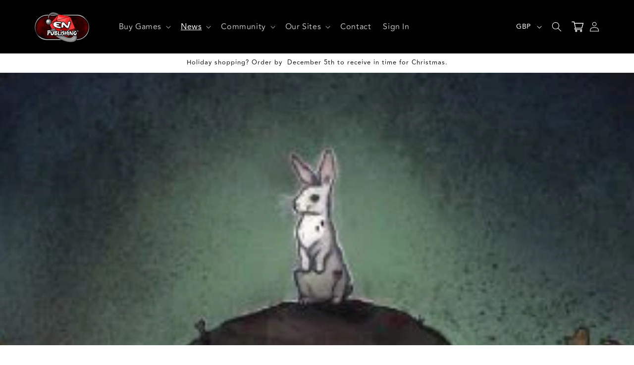

--- FILE ---
content_type: text/vtt
request_url: https://mcdn.podbean.com/mf/web/yjvwjfqgbbrrty9w/poddy380-zc94ht-Optimized.vtt
body_size: 111447
content:
WEBVTT

00:00:18.025 --> 00:00:25.725
Hello, hello, hello, and welcome to Morris' unofficial Table Chop RPG Talk.

00:00:26.025 --> 00:00:30.105
I am Russ, aka Morris, or Morris, aka Chuck.

00:00:30.585 --> 00:00:32.145
This week is...

00:00:32.765 --> 00:00:37.905
PJ Coffey from the Southampton Guild of Brawl Players and Homebrew and Hacking TTRPG Design.

00:00:38.505 --> 00:00:43.765
As ever, I am delighted to be here, and joining us also, fresh from the,

00:00:44.325 --> 00:00:48.685
deepest bowels of the technical research department, having bought us all sorts

00:00:48.685 --> 00:00:51.565
of exciting graphic design and video editing,

00:00:51.865 --> 00:00:56.325
including, for those of you who joined on time and were alarmed,

00:00:56.545 --> 00:01:04.185
baffled, dismayed by the lack of heavy metal guitar at the start of our podcast, it's the one.

00:01:04.425 --> 00:01:09.165
It's the only it's. It's me, Jessica from EM Publishing. Yes, hello.

00:01:09.325 --> 00:01:12.465
We are, what Peter's referring to is recording live on

00:01:12.465 --> 00:01:15.465
the internet you can join us at 2 p.m uh uk

00:01:15.465 --> 00:01:18.385
time that's 9 a.m eastern time on youtube facebook or

00:01:18.385 --> 00:01:21.325
twitch and if you watch you'll see all the graphics have changed

00:01:21.325 --> 00:01:24.005
a little bit on the intro video we've shortened it and we

00:01:24.005 --> 00:01:31.025
have um a very funky um countdown later which i made in just 10 minutes as well

00:01:31.025 --> 00:01:34.385
of course those people who are listening to the podcast have no idea what we're

00:01:34.385 --> 00:01:37.205
talking about because they don't hear or they never heard that heavy metal bit

00:01:37.205 --> 00:01:41.525
no well It's just 30 seconds and there is the short intro song at the beginning

00:01:41.525 --> 00:01:42.845
of that. So the song is there.

00:01:43.205 --> 00:01:45.765
But anyway. Yeah. Anyway, anyway, anyway.

00:01:46.165 --> 00:01:48.725
Let us know if you need more time and prefer the longer one.

00:01:49.299 --> 00:01:55.219
Later in the show, we are going to do the big, big countdown of Ian Rowland's

00:01:55.219 --> 00:01:58.999
annual most anticipated tabletop RPGs.

00:01:59.179 --> 00:02:00.139
The top 10.

00:02:00.339 --> 00:02:03.459
We're going to count them down live on the show. It's very, very,

00:02:03.539 --> 00:02:04.899
very exciting. I can't wait.

00:02:05.179 --> 00:02:08.759
So we'll do that later. But before we do all that, we do, of course,

00:02:08.839 --> 00:02:12.539
have the week's TTRPG news to work on.

00:02:12.699 --> 00:02:16.699
And there is some this week, which is nice. A nice change.

00:02:17.659 --> 00:02:24.039
We found some last week we did find some under a rock oh good.

00:02:25.219 --> 00:02:29.319
It was fine I mean it would have been better if I was I am as everyone always

00:02:29.319 --> 00:02:35.839
says the best one but there you go PJ the reviews are in it was fine put that

00:02:35.839 --> 00:02:37.479
on the back of my books yeah,

00:02:39.119 --> 00:02:43.459
Jess Hancock any award nominated streamer it was fine,

00:02:44.519 --> 00:02:48.439
so someone I was going to try and sell this to you and I don't think this is

00:02:48.439 --> 00:02:54.759
going to work but someone did suggest last week a name for the three of us.

00:02:55.719 --> 00:03:01.159
Yeah. We could be the three Rusketeers but I felt that you might not go for that. I like it though.

00:03:02.139 --> 00:03:04.179
Thank you listener for your suggestion.

00:03:06.295 --> 00:03:09.855
We won't be proceeding with it at this time, but we've taken it right here on

00:03:09.855 --> 00:03:12.635
board, moved it to the other side of the ship, and then shoved it off.

00:03:13.095 --> 00:03:15.835
Sploosh! Yes, we wish you the best in your future endeavours.

00:03:16.955 --> 00:03:19.815
It was actually Richard Kirk as well, our friend, friend of the show,

00:03:19.895 --> 00:03:23.115
Richard Kirk, who suggested that. Thank you, Richard. Yeah.

00:03:23.755 --> 00:03:27.075
But we are looking for a name for the podcast listeners, so if you have some

00:03:27.075 --> 00:03:29.675
names you'd like to be called, please do.

00:03:30.915 --> 00:03:34.615
No, I think that was a name for us. let's get

00:03:34.615 --> 00:03:39.135
on with it let's get on with the news shall we okay so

00:03:39.135 --> 00:03:43.235
the first bit of news that we have is

00:03:43.235 --> 00:03:46.435
this is the official map of

00:03:46.435 --> 00:03:51.235
faerun which you can find in the two recent uh heroes of faerun i believe this

00:03:51.235 --> 00:03:56.455
particular map is in which was the recent um one of the two recent um forgotten

00:03:56.455 --> 00:04:01.235
realms hard covers released by uh wizards of the coast and this is a poster

00:04:01.235 --> 00:04:04.095
sized basically the poster-sized map of the Forgotten Realms.

00:04:04.095 --> 00:04:07.535
What you can see here is just a portion of it. It's massive. It's enormous.

00:04:08.675 --> 00:04:13.615
Commissioned for that book. And you can now buy it from the original artist,

00:04:14.135 --> 00:04:18.655
which is Mike Slay, who does a lot of the official D&D cartography.

00:04:18.935 --> 00:04:24.355
You'll have seen Mike's work in tons and tons of books over the last 10, maybe 15, 20 years.

00:04:24.895 --> 00:04:30.015
That's quite so, yeah. Yeah, yeah. And I think it's really cool when companies

00:04:30.015 --> 00:04:36.815
allow the artists to sell prints of their own work. I always think that's good.

00:04:38.095 --> 00:04:42.875
I've bought some Larry Elmore stuff and Clyde Caldwell stuff from earlier in

00:04:42.875 --> 00:04:46.635
TSR days, like old pieces of artwork that I really like.

00:04:46.715 --> 00:04:50.555
And I bought them directly from those artists, from their prints and had them framed.

00:04:50.795 --> 00:04:53.575
And it's really nice that you can do that. So I think it's really cool that

00:04:53.575 --> 00:04:59.695
Wizards is allowing Mike, and has been doing for ages because I've seen maps of his artwork,

00:05:00.201 --> 00:05:03.121
for years and years um so you

00:05:03.121 --> 00:05:06.141
can get it in digital format you can get it and

00:05:06.141 --> 00:05:09.501
in digital format it comes labeled or unlabeled or

00:05:09.501 --> 00:05:14.681
you can get it in a poster sized great big poster size format in which is 48

00:05:14.681 --> 00:05:21.041
up to 48 by 72 inches which i can't i'm not sure how big that is because i tend

00:05:21.041 --> 00:05:28.281
to think in centimeters but um four foot by six foot so right okay that's big,

00:05:29.321 --> 00:05:36.961
okay that's a big map yeah yeah that's almost like a zero equivalent yeah but

00:05:36.961 --> 00:05:44.061
also it's size of a door basically oh yeah yeah wider yeah like like well it

00:05:44.061 --> 00:05:45.421
depends for your door but yeah like,

00:05:47.021 --> 00:05:50.981
equivalent in size to a door like it would if someone showed me i'd be oh it's

00:05:50.981 --> 00:05:54.101
a bit of a small door, but I'd still treat it as a door. So, yeah.

00:05:55.841 --> 00:05:59.721
Like, coffer is probably a bit small, but yeah, no, it's big,

00:05:59.861 --> 00:06:03.921
is what we're saying, that you could whack it on a door and not have a lot of space left over.

00:06:04.501 --> 00:06:08.621
Yeah. You could play a really good game with a 40k on it.

00:06:09.261 --> 00:06:11.141
Yeah. On your door, yes.

00:06:12.241 --> 00:06:16.001
I mean, you might need to take the door off the hinges first and have it horizontal.

00:06:16.421 --> 00:06:20.841
Oh, no, I insist on you doing it vertically, just for the added challenge.

00:06:21.901 --> 00:06:28.781
Make it like a wall Much velcro required Sticks to point at things at the door Yeah.

00:06:30.181 --> 00:06:36.281
Like World War 2 maps Where they're pushing things around With the sticks That's

00:06:36.281 --> 00:06:42.321
what major wall gaming is Yeah This is how we're innovating PJ We're putting it vertically,

00:06:42.901 --> 00:06:48.321
We've got to innovate in tabletop space So we push the models that are tied on With velcro,

00:06:49.021 --> 00:06:54.061
With sticks Yes, I'm sure it'll work fine. I see no flaw in this plan.

00:06:54.341 --> 00:06:58.321
It sounds great. We're going to change up the industry, moving it from tabletop to door top.

00:06:58.995 --> 00:07:03.595
I mean, in these times of reduced space for people's living accommodations,

00:07:03.815 --> 00:07:04.875
that could be a winner, yeah.

00:07:05.235 --> 00:07:07.915
There we go. All right. You heard it here first. You heard it here first.

00:07:07.915 --> 00:07:12.795
We won't talk any more about it, because patent pending. Great secrets. Yes, indeed.

00:07:13.435 --> 00:07:16.775
All right. Okay, so good to know. What else happened this week, Russ?

00:07:17.295 --> 00:07:24.075
Oh, wait. Moving us on. We have got, from those wizards at that coast,

00:07:24.735 --> 00:07:28.355
a new Unearthed Arcana playtest.

00:07:29.015 --> 00:07:32.415
Yes. And this is the first one of 2026.

00:07:33.755 --> 00:07:37.675
And this one has four brand new subclasses.

00:07:37.835 --> 00:07:44.095
And these are mystic themed, which I think basically they mean arcane themed,

00:07:44.235 --> 00:07:47.115
but they use the word arcane an awful lot.

00:07:47.295 --> 00:07:51.155
So I think they're destroying. They've got the thesaurus out and they won't be the next time.

00:07:51.775 --> 00:07:56.315
The first time in 50 years. They're like, we don't need the thesaurus.

00:07:56.575 --> 00:08:01.315
Everything's got levels, right? Yeah. already unearthed arcana so saying arcane

00:08:01.315 --> 00:08:04.855
unearthed arcana is a bit yeah exactly exactly,

00:08:05.648 --> 00:08:11.588
So what we've got is four subclasses. We have got the Warrior of the Mystic Arts Monk.

00:08:11.608 --> 00:08:14.828
We have the Oath of the Spellguard Paladin.

00:08:15.348 --> 00:08:20.988
We have the Magic Stealer Rogue. And we have the Vestige Patron Warlock.

00:08:21.528 --> 00:08:26.508
I have things to say about the Rogue. Because as we all know, I do love to play a Rogue.

00:08:26.668 --> 00:08:30.828
And when I saw Mystic, I didn't think this would be a playtest for me.

00:08:31.608 --> 00:08:35.428
But I was wrong. Because I love the look of this Rogue. It looks fun.

00:08:35.428 --> 00:08:37.428
Do you want me to say about it? Okay, tell us about the rogue.

00:08:37.968 --> 00:08:41.328
No, I'm going to jump in. I saw it and I was like, this looks interesting and

00:08:41.328 --> 00:08:44.308
I'll have a look. So this is called the Magic Stealer Rogue.

00:08:45.908 --> 00:08:50.548
We were talking before, like Magic Thief might have been more fun or Spell Thief

00:08:50.548 --> 00:08:53.608
might have been more fun. Magic Stealer is clumsy as hell. I've got to agree.

00:08:54.068 --> 00:08:58.228
Spell Thief sounds more like... Spell Thief is much, yeah, a much cooler name.

00:08:59.088 --> 00:09:04.028
Arcane Burglar. There we go. Arcane Burglar, maybe, maybe. But we're using arcane

00:09:04.028 --> 00:09:05.708
again, and I think they're trying to avoid arcane.

00:09:06.268 --> 00:09:09.468
I was trying to think of some sort of pun, like the Hamburglar, but with magic.

00:09:11.088 --> 00:09:14.708
The Magburglar. Anyway, no, that's not what it's called. It's called the Magic

00:09:14.708 --> 00:09:16.228
Stealer in the playtest, anyway.

00:09:16.928 --> 00:09:21.908
The Magic Locker, yeah. It looks really fun, and it does some fun things in it that I like.

00:09:22.028 --> 00:09:29.308
So the basic idea behind it is that you steal magical energy from other spellcasters in battle.

00:09:29.308 --> 00:09:32.268
But you take it and repurpose it

00:09:32.268 --> 00:09:35.088
for different things that you can do and those things

00:09:35.088 --> 00:09:38.368
that you can do um so level three the basic one pretty

00:09:38.368 --> 00:09:41.528
much um if a creature you can see casts um

00:09:41.528 --> 00:09:44.408
a level one spell so not cantrips level one plus

00:09:44.408 --> 00:09:47.348
um you can reuse a reaction to absorb magical

00:09:47.348 --> 00:09:51.628
energy so you take that absorbed energy and then on your next turn you can add

00:09:51.628 --> 00:09:56.308
extra force damage to your sneak attack as well and the d6 equal the spell's

00:09:56.308 --> 00:10:01.508
level so if you're paying against a really powerful enemy so that's the basic

00:10:01.508 --> 00:10:05.248
thing and the reaction is equal to the number of your intelligence modifier,

00:10:05.900 --> 00:10:09.240
So that's quite nice. I liked that. That's just level three,

00:10:09.340 --> 00:10:12.320
though. Is there a saving throw or a limit?

00:10:13.320 --> 00:10:17.140
The limit is the number of times you can use the reaction is equal to your intelligence

00:10:17.140 --> 00:10:19.440
modifier. Is there a limit on the spell you can steal?

00:10:21.720 --> 00:10:25.600
No, it can't be a cantrip. So if someone casts a level nine spell,

00:10:25.740 --> 00:10:30.460
I can steal that spell and then use it to hit them with 96 or savage.

00:10:30.940 --> 00:10:31.960
Yes. Plus a sneak attack.

00:10:32.500 --> 00:10:35.760
Yes. And they don't get a save. Correct.

00:10:37.080 --> 00:10:40.940
Interesting it's sneak attack so I have to be you have to be able to hit them

00:10:40.940 --> 00:10:44.960
because it's sneak attack so you're still still making an attack roll yeah it's

00:10:44.960 --> 00:10:48.980
an attack roll yeah I think I think the question there is if you're,

00:10:49.660 --> 00:10:56.040
fighting an archlich how easy is it for a first level row to steal his ninth

00:10:56.040 --> 00:11:02.860
level spell this is level three all right um a third level yeah there's no well

00:11:02.860 --> 00:11:03.840
such a massive difference,

00:11:04.500 --> 00:11:08.600
yeah you've Your reaction is to absorb the energy.

00:11:08.800 --> 00:11:11.540
So there's no save, there's no roll. It's just this happens.

00:11:11.700 --> 00:11:12.800
It's an ability you have.

00:11:13.000 --> 00:11:15.400
But it's equal to your intelligence modifier and how much...

00:11:15.400 --> 00:11:17.840
And that happens as they cast as held, is that?

00:11:18.530 --> 00:11:21.430
Yeah, and it can be an ally as well.

00:11:22.490 --> 00:11:26.070
As a creature within 30 feet, it casts a plus level one spell.

00:11:26.110 --> 00:11:28.550
Yeah, like someone casts a peeling word or something.

00:11:28.770 --> 00:11:33.930
You could steal that, and then you'd be able to add an extra D6 to your snake

00:11:33.930 --> 00:11:34.850
attack damage. Exactly.

00:11:35.070 --> 00:11:38.710
That's quite nice, but I like that. Pretty cool. It wasn't the thing that excited

00:11:38.710 --> 00:11:40.090
me about this thing, though.

00:11:40.490 --> 00:11:43.390
The thing that excited me... That's the reaction, as well. The thing that made

00:11:43.390 --> 00:11:49.510
you make that face when we were talking before the show, So you made a face. I did.

00:11:50.150 --> 00:11:56.190
Oh, it gets better. It gets better. So level three, you also get Drain Magic.

00:11:56.190 --> 00:12:01.630
And I really liked this because I don't normally think of rogues as ally or

00:12:01.630 --> 00:12:03.570
support classes in a party.

00:12:03.930 --> 00:12:10.110
But this is really nice. So you can drain power from ongoing spells charges as that reaction.

00:12:10.210 --> 00:12:15.790
And as an action, you can touch a willing creature to end their ongoing level

00:12:15.790 --> 00:12:20.330
one or level two spells. So they're concentrating and give them back that spell slot.

00:12:22.870 --> 00:12:26.510
That's why that phase happened. I was like, nice. So if you have a cleric,

00:12:26.570 --> 00:12:30.870
they're concentrating on something and they're ready to get rid of it. Be like, thanks.

00:12:31.490 --> 00:12:35.110
Yeah. And then you just give it back to them. Yeah. All the fights. Wonderful.

00:12:35.910 --> 00:12:39.230
Round. But you're probably going to win. It's getting on to round nine.

00:12:39.770 --> 00:12:41.550
You walk. Yeah. Well, you've done the fighting three rounds.

00:12:41.670 --> 00:12:42.790
They cast bless. You're like, oh, okay.

00:12:43.010 --> 00:12:47.710
Let me just give that back to you, matey. and I really love that because I really

00:12:47.710 --> 00:12:49.750
like being able to build a rogue that's more like

00:12:50.170 --> 00:12:53.290
supportive and has little support features and stuff and I haven't I

00:12:53.290 --> 00:12:56.130
know in a lot of the third party versions of

00:12:56.130 --> 00:12:58.830
D&D like you'll see stuff in level up A5E or in Tales

00:12:58.830 --> 00:13:01.330
of the Valiant that make rogues a little bit different in that way but I haven't

00:13:01.330 --> 00:13:07.410
seen it in your classic D&D and this feature is once uh per short rest um which

00:13:07.410 --> 00:13:10.050
I don't mind like that this like you say this feels near the end of a battle

00:13:10.050 --> 00:13:13.890
just to kind of keep things going but I really liked that and I thought that

00:13:13.890 --> 00:13:17.430
That was a fun and interesting thing. And I like it.

00:13:18.324 --> 00:13:22.904
But anyway, another thing that came in here is at level 9 you get Magical Sabotage.

00:13:23.044 --> 00:13:27.904
And I won't go through them all, but pretty much with your Cunning Strike options,

00:13:27.904 --> 00:13:37.884
you get to take their magic and you give the spellcaster disadvantage on their

00:13:37.884 --> 00:13:41.564
spellcasting, or you disrupt their spell,

00:13:41.784 --> 00:13:45.704
or you get rid of their resistance on a spell type.

00:13:45.704 --> 00:13:48.724
So it's lots of things like that and magical sabotage, which is quite fun.

00:13:48.984 --> 00:13:52.724
Um, and then there's, um, and this other thing I quite like,

00:13:52.844 --> 00:13:54.444
there's a cult shroud at level 13.

00:13:54.724 --> 00:13:58.524
So whenever you finish a long rest, you cast the non-detection spell on you,

00:13:58.644 --> 00:14:03.164
um, and on yourself, and then it lasts for 24 hours.

00:14:03.584 --> 00:14:06.924
Yeah. So you can pretty much just constantly have non-detect on you if you're

00:14:06.924 --> 00:14:09.384
just, cause it's every long rest, you can do that just for free. Okay.

00:14:10.114 --> 00:14:13.914
So that's fun. I like that. Yes, yes.

00:14:14.434 --> 00:14:19.174
And then, yeah, level 13, you get that magic drain ability as a bonus action.

00:14:21.274 --> 00:14:25.034
Which is quite nice, so instead of being a whole action, so that's really nice.

00:14:25.194 --> 00:14:27.994
And then Eldritch Implosion.

00:14:28.854 --> 00:14:34.554
So when you use your sneak attack from earlier, that level 3 one where you steal magic, more stabby,

00:14:35.214 --> 00:14:38.374
you can force the target to make a constitution saving throw,

00:14:38.374 --> 00:14:43.894
and if they fail, the spell dissipates with no effect and the target is stunned.

00:14:45.434 --> 00:14:48.934
So that's quite nice. I don't love those higher ones as much,

00:14:49.014 --> 00:14:53.494
but I loved the Drain Magic as a flavor piece. But yeah.

00:14:54.034 --> 00:14:59.374
Right versus the world in the chat there. It's just Destrunctor as a name.

00:14:59.474 --> 00:15:05.314
I was going to go with Mana Eater, but Destrunctor kind of works, I guess, ish. But yeah.

00:15:06.174 --> 00:15:10.534
But this is Spell Eater. Marne the Burger.

00:15:11.294 --> 00:15:14.954
Spell Eater. There we go. Spell Eater. I want Spell Eater. That's what I would call it.

00:15:15.474 --> 00:15:19.454
I like that. This is fun. But the flavor of this, it reminded me last week,

00:15:19.554 --> 00:15:24.974
we were talking about a romantic book, fiction, The Feywild Job.

00:15:25.314 --> 00:15:27.714
And we were saying, you said, PJ, you're like, oh, it sounds a bit more like

00:15:27.714 --> 00:15:30.314
a warlock because it's a robe. It's indebted to a higher power.

00:15:31.694 --> 00:15:36.494
But for their abilities specifically. that's why I said warlock because that's

00:15:36.494 --> 00:15:40.294
the warlock guy I do stuff for you you give me great power,

00:15:40.774 --> 00:15:44.254
but this kind of could link into that a little bit though that there's an element

00:15:44.254 --> 00:15:45.954
of like stealing magic and power

00:15:45.954 --> 00:15:48.614
as a rogue and things so I didn't know if there was a link there maybe,

00:15:49.694 --> 00:15:53.874
I don't know if the romantic novel was told hey we're planning on doing this thing with the rogue,

00:15:54.873 --> 00:15:59.013
Go at it. Anyway, that was my only other thought. But that's my main thought

00:15:59.013 --> 00:16:02.433
on the Unearthed Arcana, because I mostly looked at the rogues.

00:16:02.513 --> 00:16:06.113
So I don't know if anyone else wants to talk about the other non-rogues.

00:16:06.413 --> 00:16:08.453
We don't have to dive into each one with that much detail.

00:16:09.153 --> 00:16:12.553
So basically, we've got the Warrior of the Mystic Arts, Monk,

00:16:12.993 --> 00:16:17.673
and that one lets monks cast sorcerer spells up to fourth-level spells.

00:16:18.273 --> 00:16:22.413
Okay. Nice. This is a broad overview. And we've got the Oath of the Spellguard

00:16:22.413 --> 00:16:26.093
Paladin protects magic casters,

00:16:26.867 --> 00:16:31.927
Oh, okay. That's that basic role. Um, and the vestige patron warlock,

00:16:32.147 --> 00:16:39.327
um, forms a bond with a dying God and then can summon that dying God or a vestige of it, I guess,

00:16:39.567 --> 00:16:43.747
um, as a companion in battle.

00:16:44.187 --> 00:16:48.727
And also that vestige grows in power along with the warlock.

00:16:48.947 --> 00:16:53.427
So, you know, as you get more powerful, it still stays relevant,

00:16:53.587 --> 00:16:56.927
even as you can reach higher levels. So that's kind of cool.

00:16:58.207 --> 00:17:02.827
Warlock Beastmaster. Yes, yeah, yeah. I'll show you a note here that it draws

00:17:02.827 --> 00:17:05.807
inspiration from the binder from past editions of D&D.

00:17:06.407 --> 00:17:08.027
Okay. Oh, okay.

00:17:08.707 --> 00:17:12.287
Yeah. What's interesting is, what is this all related to?

00:17:12.627 --> 00:17:17.947
Because past Ernest Arcana is pretty much definitely there's dark sun coming.

00:17:18.347 --> 00:17:23.387
I mean, we don't know for sure, but we'll be amazed now if that's not the case

00:17:23.387 --> 00:17:28.167
because they have so, you know, they've been so darned convened.

00:17:29.507 --> 00:17:37.687
This isn't. No. This isn't. So I wonder, is there some kind of arcana-themed

00:17:37.687 --> 00:17:40.067
book, rule book coming this year?

00:17:40.727 --> 00:17:48.827
The Herald, sorry, the Paladin, reminds me of Robert Jordan's Wheel of Time. Right.

00:17:49.327 --> 00:17:53.167
Yeah, where you've got, like, the women cast spells and they have men that stand

00:17:53.167 --> 00:17:57.647
in the way as I have not read the other time I tried I've tried like two or

00:17:57.647 --> 00:18:01.527
three times and I just can't get into it it's fair it's,

00:18:02.187 --> 00:18:07.507
I've not finished it um someone else did so yeah it's like it's a thing but

00:18:07.507 --> 00:18:11.447
I was thinking of the TV series to be honest um right well that was even worse

00:18:11.447 --> 00:18:15.207
I tried that and I couldn't yeah okay but basically you've got like,

00:18:16.020 --> 00:18:18.880
magic users that are women and there are guys

00:18:18.880 --> 00:18:21.820
that stand that men can't use magic otherwise it's terrible

00:18:21.820 --> 00:18:25.920
and they become like evil so yeah

00:18:25.920 --> 00:18:28.880
just like in real life that's indeed

00:18:28.880 --> 00:18:36.500
um i wonder if there's like a uh maybe a wheel of time crossover like i know

00:18:36.500 --> 00:18:39.600
there's there's there's got to be a wheel of time role-playing game out there

00:18:39.600 --> 00:18:43.200
there has been yes there has been i don't think there's one currently in print

00:18:43.200 --> 00:18:46.500
but there has been yeah yeah There you go.

00:18:46.940 --> 00:18:52.060
That's my outside punt, a licensed rule of time thing. Okay.

00:18:52.440 --> 00:18:57.780
I think what we're going to get is a magic themed toolkit book.

00:18:59.244 --> 00:19:05.004
And that's what I think we're going to get. So it's going to get a lot of magic-themed prestige classes.

00:19:05.244 --> 00:19:08.804
What edition am I talking about? Magic-themed subclasses. A lot of prestige classes.

00:19:11.404 --> 00:19:16.124
For every class and magic items and spells and all that. That's my guess.

00:19:16.544 --> 00:19:18.184
Complete, complete guess. That's my guess.

00:19:19.564 --> 00:19:24.184
I'll lean more towards that because I don't know if D&D would use an IP for

00:19:24.184 --> 00:19:27.964
one of their core products because they're more likely to license out their name.

00:19:28.744 --> 00:19:33.484
To others, but IP. But they have done in the past. They've produced official

00:19:33.484 --> 00:19:36.364
Star Wars role-playing games and all sorts of stuff. They have done in the past.

00:19:36.964 --> 00:19:40.364
Yeah, that's true. Been on the licensing tour end, as opposed to the licensing end, other way around.

00:19:40.544 --> 00:19:46.764
I'm just going to say that maybe they looked at a shot called Brandon Sanderson

00:19:46.764 --> 00:19:52.484
and how his Kickstarter for an RPG that didn't have... Blew up.

00:19:52.764 --> 00:19:55.084
...like it made approximately tons of money.

00:19:55.964 --> 00:19:59.104
Approximately tons of money. It did quite well, didn't it?

00:19:59.464 --> 00:20:01.264
And the Wheel of the Time is very

00:20:01.264 --> 00:20:04.264
famous that even Wizards of the Coast executives may have heard of it.

00:20:05.384 --> 00:20:09.084
Maybe? I speculate. I don't know. We all... Yeah.

00:20:09.904 --> 00:20:15.184
Okay. We have speculanted. There we go. Right. Next in the news.

00:20:16.824 --> 00:20:22.944
Universal Studios Hollywood. So, do you remember the Universal Fan Fest nights

00:20:22.944 --> 00:20:24.464
that were going on last year?

00:20:25.044 --> 00:20:31.064
Yeah. Which had that great big Beholder puppet, massive 30-pound Xanathar puppet.

00:20:31.990 --> 00:20:35.090
Which has a person inside it basically carrying it around.

00:20:35.310 --> 00:20:39.370
Made by, I believe, Jim Henson. I'm going to say, Russ, I'm going to have to

00:20:39.370 --> 00:20:45.210
interrupt you, that at 30 pounds, 15 kilos, right, it's no longer a puppet.

00:20:46.450 --> 00:20:51.810
It's an animatronic suit. It's a costume. Yeah, okay. Iron Man suit.

00:20:52.290 --> 00:20:58.870
It's an animatronic suit, yeah. Oh, goodness, yeah. So this was made by Jim Henson Studios.

00:20:59.450 --> 00:21:02.950
I can believe it. Yeah, it does look red.

00:21:03.470 --> 00:21:08.790
It looks like if a beholder was also a deep-sea creature.

00:21:09.150 --> 00:21:13.870
You know, like they've got the deep-sea creatures with those fluorescent lures. An anglerfish.

00:21:14.370 --> 00:21:18.350
Yeah, like that and others. Santa Clara has a goldfish in a bowl,

00:21:18.450 --> 00:21:20.070
doesn't he, in the actual...

00:21:20.872 --> 00:21:23.512
And it looks like it's there on the

00:21:23.512 --> 00:21:27.012
set in the picture that you've shown of the animatronic yeah

00:21:27.012 --> 00:21:30.112
so anyway these started in 2025 and

00:21:30.112 --> 00:21:32.712
they covered lots of different IPs I think there was like a

00:21:32.712 --> 00:21:36.972
Star Trek one and this and that different ones but you know we're a tabletop

00:21:36.972 --> 00:21:41.972
role playing game show so the D&D one is the one we're talking about so it ran

00:21:41.972 --> 00:21:48.572
sort of as an experiment I think in 2025 seems that experiment was successful

00:21:48.572 --> 00:21:52.212
because it's coming back It will run for four weekends in April and May.

00:21:54.992 --> 00:22:00.932
Universal Studios Hollywood, so sadly, I don't think I'm going to be able to visit it.

00:22:01.172 --> 00:22:05.572
But it's a walkthrough experience, and it's got now a few new enhancements,

00:22:05.632 --> 00:22:10.552
but we don't know what those are because Universal Studios are holding them secret for now.

00:22:11.172 --> 00:22:13.392
Oh, how red and mysterious.

00:22:14.152 --> 00:22:18.772
Yeah, yeah. Yeah, they did Harry Potter, they did Scooby-Doo and One Piece,

00:22:18.972 --> 00:22:20.912
I think, for some of the other IPs they did.

00:22:21.592 --> 00:22:25.572
Okay. Wow. They've all got popular fandoms, so that makes sense.

00:22:25.912 --> 00:22:31.192
Yeah. Oh, One Piece, which has about a thousand episodes, apparently that was season one.

00:22:31.592 --> 00:22:33.592
And there was a season two.

00:22:34.492 --> 00:22:36.872
And the season on the way, I'm like, okay.

00:22:38.252 --> 00:22:45.412
I've been recommended One Piece, but looked at the body of work to consume and

00:22:45.412 --> 00:22:46.932
was like, oh, I feel intimidated.

00:22:47.232 --> 00:22:49.492
It's like when someone's like, you should get into Critical Role and you go

00:22:49.492 --> 00:22:51.992
back to earlier seasons and you're like, wow.

00:22:53.732 --> 00:22:56.852
I don't know if I have the time to commit to this project.

00:22:57.012 --> 00:23:00.072
I get that a lot with TV shows, though, where I think, should I get into this?

00:23:00.132 --> 00:23:02.572
Then I realize there's Supernatural was one.

00:23:04.112 --> 00:23:09.732
So if I'd got into it right at the start, I think I would probably be a fan of that show.

00:23:10.792 --> 00:23:15.772
But it was 10 seasons in before I even started trying to watch it. and at that point it felt,

00:23:16.443 --> 00:23:21.863
like a chore in that I had to watch do you know it's not it should be amazing

00:23:21.863 --> 00:23:25.743
oh great I really enjoyed the first episode and I've got 10 seasons to watch

00:23:25.743 --> 00:23:30.223
excellent you can binge yeah but it doesn't feel like that yeah,

00:23:31.283 --> 00:23:35.283
yeah I think that's predication on really enjoying the first episode if someone

00:23:35.283 --> 00:23:38.883
tells me oh this show is really great it just takes two or three seasons to

00:23:38.883 --> 00:23:42.423
get going I'm like oh yeah I've heard that,

00:23:43.103 --> 00:23:46.543
I've heard that about so many things I'm like I don't want to have to do homework

00:23:46.543 --> 00:23:48.503
before I can enjoy a thing too much.

00:23:48.783 --> 00:23:53.043
Says the TTRPG player actually thinking about it, whereas I have to do a bit

00:23:53.043 --> 00:23:55.943
of homework before starting any new game, but there we go.

00:23:56.483 --> 00:24:01.903
Well, talking of TV shows, Okay. Have you seen or heard of the TV show TED?

00:24:03.237 --> 00:24:09.437
I know Ted talks, but I'm guessing this is different. I know there's a film, Ted. Yes.

00:24:09.797 --> 00:24:12.297
Oh. It's a TV show of the film.

00:24:12.777 --> 00:24:16.257
So there's a Mark Wahlberg film. I'm going to enjoy them, in fact.

00:24:16.597 --> 00:24:21.457
I've not seen it, but the second one had Sam J.

00:24:21.637 --> 00:24:24.757
Jones, who was Flash Gordon in the 1980s Flash Gordon.

00:24:26.177 --> 00:24:29.477
I haven't seen it. I don't know. They do, yeah.

00:24:29.917 --> 00:24:37.497
I've only seen the train. Yeah, a talking stuffed bear. that was very adult-themed.

00:24:38.037 --> 00:24:42.537
A lot of the comedy deriving fact it's a children's toy that drinks,

00:24:42.697 --> 00:24:44.317
smokes, and does whatever else.

00:24:45.717 --> 00:24:50.617
So there's a TV show based on this, and it's now in season two.

00:24:51.337 --> 00:24:52.337
So it's been around for a while.

00:24:53.357 --> 00:24:59.317
And apparently, the current DM of Critical Role, and a lot of Dimension 20,

00:24:59.877 --> 00:25:04.897
Brennan Lee Mulligan, will be guest starring in it as a DM.

00:25:06.017 --> 00:25:13.377
Oh, there we go. This is kind of fun. So the series is going to get a D&D-themed episode, presumably.

00:25:14.317 --> 00:25:19.597
And the cast of the show appears, in the trailer at least, for Season 2 of Ted,

00:25:20.257 --> 00:25:23.317
wearing period costumes walking into a tavern.

00:25:23.617 --> 00:25:27.957
And then you've got Brandon Lee Mulligan behind a DM screen as a DM.

00:25:29.398 --> 00:25:33.458
We should note for listeners at home that it is Brennan Lee Mulligan. Brennan, sorry.

00:25:33.738 --> 00:25:38.938
Or Brendan, as both myself and Russ have viciously mispronounced it. Brennan Lee Mulligan.

00:25:39.398 --> 00:25:42.618
Yeah, yeah, yeah. We're sorry, Brennan. We're sorry. We are very sorry.

00:25:42.618 --> 00:25:45.018
We keep listening to the show. I'm sure he listens, yeah.

00:25:45.858 --> 00:25:49.418
Religiously. Yeah, that's interesting. I like that. I like his GM style.

00:25:49.958 --> 00:25:55.578
Because I've been watching the new Critical Role season. I'm not up to date.

00:25:55.778 --> 00:25:57.598
I've watched a few episodes. I've got more to watch.

00:25:58.358 --> 00:26:03.798
But yeah, I do like his GM style. I've always enjoyed Dimension 20 and things. I first saw him GMing.

00:26:04.038 --> 00:26:09.418
They did a show, Dungeons and Drag Queens, with the cast of RuPaul's Drag Race,

00:26:09.538 --> 00:26:10.718
playing D&D for the first time.

00:26:10.898 --> 00:26:14.898
And he's great at pulling people into storytelling that aren't role players.

00:26:15.778 --> 00:26:20.298
He does that very well, and it's really nice to watch. They're not role players yet.

00:26:20.818 --> 00:26:25.758
Well, they are now. Yeah, absolutely. But, you know, people that would come

00:26:25.758 --> 00:26:28.578
to the table wouldn't I identify as that and be there and be like oh I don't

00:26:28.578 --> 00:26:30.798
know what I'm doing he's very good at being like yeah we're going to sit down

00:26:30.798 --> 00:26:32.838
and tell a story come in we'll do this don't worry about that,

00:26:33.338 --> 00:26:36.638
which is nice kind of GM style I aspire to have.

00:26:37.798 --> 00:26:41.578
But yeah that's nice to see yeah if you're bringing new people in yeah so good

00:26:41.578 --> 00:26:44.678
for him that's really cool because that's it is a skill,

00:26:45.578 --> 00:26:50.198
yes right as we work our way through the week's news here's the next bit of

00:26:50.198 --> 00:26:55.158
news two books coming from Pathfinder coming in July Bye.

00:26:56.099 --> 00:27:01.939
And they are Impossible Magic. So Paizo is also doing a magic-themed book.

00:27:02.079 --> 00:27:03.799
Guess what? We're doing one as well.

00:27:04.619 --> 00:27:09.479
Really? So I guess 2026 is the year of the magic-themed books.

00:27:09.659 --> 00:27:11.639
Okay, great. Yeah. Yeah.

00:27:12.319 --> 00:27:17.119
Well, we announced ours in December, in fairness. Yes. Yeah. Yeah.

00:27:17.479 --> 00:27:22.319
Yeah. So we've got Impossible Magic. And we've got High Seas is the other one.

00:27:23.759 --> 00:27:26.619
They're the two books. um they announced them

00:27:26.619 --> 00:27:29.459
in a live stream paizo announced these books

00:27:29.459 --> 00:27:32.379
in a live stream on friday or last

00:27:32.379 --> 00:27:35.679
friday as today is also friday last year

00:27:35.679 --> 00:27:45.659
um so what we've got the impossible magic yeah um basically has um let's have

00:27:45.659 --> 00:27:53.799
a look uh the magus and necromancer runesmith and summoner classes. Okay.

00:27:54.319 --> 00:27:56.639
Updated to second edition, Pathfinder 2E.

00:27:57.479 --> 00:28:01.359
240 new spells. Wow.

00:28:02.139 --> 00:28:08.359
That's a lot of spells. New archetypes, new arcane schools, and more magical items.

00:28:09.710 --> 00:28:16.030
This is going to debut at Gen Con. So that's Pathfinder's magic-themed source book.

00:28:16.210 --> 00:28:21.550
And then, of course, they've got High Seas, Lost Omens High Seas,

00:28:21.710 --> 00:28:27.190
which just covers, it's a kind of lore-themed book, covers Lost Omens is obviously

00:28:27.190 --> 00:28:30.270
the name they now use for the campaign setting that includes Galarian.

00:28:32.490 --> 00:28:37.470
Okay, the word Lost Omens, hence the Lost Omens appearing on the cover of the book.

00:28:37.470 --> 00:28:42.830
Uh so this covers areas and i'm not personally familiar with glaring in enough

00:28:42.830 --> 00:28:48.910
detail but hermia medeogalti island the mordant spire the shackles and other

00:28:48.910 --> 00:28:50.890
various underwater regions,

00:28:52.570 --> 00:28:58.830
nice yeah so they'll be coming out late this year july so uh impossible magic

00:28:58.830 --> 00:29:05.030
has been announced specifically as gen con um high seas hasn't been they've

00:29:05.030 --> 00:29:08.250
only said july so it may or may not be GenCon and maybe just before.

00:29:08.830 --> 00:29:11.130
Don't know. It'll be ready when it's ready.

00:29:11.870 --> 00:29:17.110
It sounds. Yeah. Yeah. That sounds very exciting. Yeah. Nice. It is very exciting.

00:29:18.130 --> 00:29:21.930
Ooh, we're booking through the news this week. That's good because the big countdown

00:29:21.930 --> 00:29:25.350
is coming soon. Yes, we're counting down to the countdown, in fact. Yeah.

00:29:25.610 --> 00:29:30.590
We have got one, two. We've got two news items to go, then the countdown.

00:29:31.230 --> 00:29:34.870
Okay. How exciting. Just now, we have three news items to go, then the countdown.

00:29:35.070 --> 00:29:37.290
Now we have two news items. And then when I've done this one,

00:29:37.450 --> 00:29:39.870
there'll be one news item to go. Do you get how that works?

00:29:40.470 --> 00:29:46.190
You're getting the theme. I don't quite understand, but I trust you'll guide me through it.

00:29:46.950 --> 00:29:49.970
Okay. The meta countdown. What do I add to my dig 20?

00:29:52.022 --> 00:29:52.902
It's a D12.

00:29:55.462 --> 00:30:00.342
So the next piece of news, actually, is one from you, PJ.

00:30:01.702 --> 00:30:06.022
Yes. I assume so, because it's got the word AI in it. I assume you put it there, not Jess.

00:30:06.842 --> 00:30:09.842
Oh, yeah, yeah. Because PJ famously loves AI.

00:30:10.482 --> 00:30:14.502
That is not PJ, that is Jess. That is not PJ. That is not PJ.

00:30:15.002 --> 00:30:17.802
I'm going to switch to all three of us as death. I'm sure everyone's happier

00:30:17.802 --> 00:30:19.142
with this result, but there we go.

00:30:19.742 --> 00:30:26.262
Anyway, yeah, so here... Yeah, it's a games workshop, has banned its designers

00:30:26.262 --> 00:30:28.622
from using AI, not the senior executives.

00:30:29.322 --> 00:30:33.162
In the article, it says not the senior executives are impressed with it.

00:30:33.302 --> 00:30:38.682
And it joins such a luminaries, has banned the camp, who has also banned AI from its platform,

00:30:39.382 --> 00:30:45.482
Comic-Con, which was going to allow AI to be shown, but then asked the outcry

00:30:45.482 --> 00:30:50.462
for outraged artists that actually, no, not your children to AI or AI here.

00:30:50.462 --> 00:30:57.982
Thank you and of course Oracle who is being sued by bondholders for their terrible

00:30:57.982 --> 00:31:01.882
mistakes which involved running out AI so,

00:31:02.602 --> 00:31:09.902
what can I say I was right so what's happening at Games Workshop then so what's the score there,

00:31:10.762 --> 00:31:15.062
they've taken a look at AI said we don't think it's that good and said don't use it.

00:31:16.322 --> 00:31:23.042
It's not worth a candle and it is total poison for sales so leave it okay fair

00:31:23.042 --> 00:31:28.422
enough I thought that was quite amusing and for people involved in the industry

00:31:28.422 --> 00:31:33.182
many of them are like ha ha I thought so brightening of day little rare sunshine,

00:31:34.395 --> 00:31:41.535
There we go. Thank you for that. Good. All right. We now have one news item

00:31:41.535 --> 00:31:44.295
to go before the big countdown.

00:31:45.195 --> 00:31:47.595
And this one, look at this. This is pretty. This looks pretty.

00:31:48.295 --> 00:31:50.915
This is from Free League.

00:31:51.195 --> 00:32:01.315
And this is called The Flowers of Algorab, which is a campaign for Coriolis,

00:32:01.715 --> 00:32:03.695
which is their sci-fi RPG.

00:32:04.395 --> 00:32:07.575
Look at that pretty map look

00:32:07.575 --> 00:32:10.435
at all that stuff yeah yeah big old box

00:32:10.435 --> 00:32:17.615
set it's got dice cards gear cards for initiative gear discoveries cardboard

00:32:17.615 --> 00:32:23.935
tokens obviously books there as well and handouts it was gorgeous yeah you know

00:32:23.935 --> 00:32:29.875
i have the coriolis um campaign it looks great I haven't run it.

00:32:30.195 --> 00:32:34.535
The game came out in 2025, Coriolis the Great Dark. Yes.

00:32:36.015 --> 00:32:40.295
Well, Coriolis the Third Horizon came out in 2025. Coriolis the Great Dark is

00:32:40.295 --> 00:32:41.275
kind of the second edition.

00:32:41.935 --> 00:32:46.275
And this is a campaign setting for it. And it supposedly was like,

00:32:46.275 --> 00:32:51.675
it's focused on exploration and survival in space, in a remote region of space.

00:32:51.755 --> 00:32:57.035
And it was apparently inspired by like 19th century expeditions and deep-sea

00:32:57.035 --> 00:33:02.055
diving and pulp archaeology in space. Yeah, yeah.

00:33:02.875 --> 00:33:07.155
In some of the Star Trek was inspired by Westerns in space, like wagon train

00:33:07.155 --> 00:33:09.675
to the stars was kind of the phrase used in pitching it.

00:33:10.235 --> 00:33:15.455
Yeah. Okay. And expeditions by the British Navy, I would think as well.

00:33:16.775 --> 00:33:20.195
Like just finding new places. Although, let's bring them up.

00:33:20.395 --> 00:33:21.575
So, yeah, got that kind of thing.

00:33:23.230 --> 00:33:29.870
Uses the Year Zero engine which is Free League's in-house game system so you'll

00:33:29.870 --> 00:33:32.550
be familiar with that from lots and lots of other games it does look like a

00:33:32.550 --> 00:33:35.970
gorgeous set there and I feel like I've never played Coriolis,

00:33:37.390 --> 00:33:41.750
I feel like I would like it I feel like I would like that and I should.

00:33:43.830 --> 00:33:48.450
I've got the book if you want to borrow it because my pile of to run games is

00:33:48.450 --> 00:33:51.010
incredibly long and it'll be a while until I get to it,

00:33:51.590 --> 00:33:54.370
yeah this is mine but my next one is definitely got

00:33:54.370 --> 00:33:57.850
to be moria for the one ring that is

00:33:57.850 --> 00:34:00.790
what i want to run next i am starting my

00:34:00.790 --> 00:34:03.830
one ring campaign soon not that i'm running i'm playing in

00:34:03.830 --> 00:34:06.730
and i'm so excited to find it because it's been like

00:34:06.730 --> 00:34:09.490
it's been like a year we've been like this will be the next thing we play when

00:34:09.490 --> 00:34:13.950
we're done with warhammer um and we've reached that point and it's happening

00:34:13.950 --> 00:34:20.510
um but yes exciting stuff it's exciting stuff so i'm gonna assume that you're

00:34:20.510 --> 00:34:24.410
going to play the one before I do then. At that rate. We'll see.

00:34:25.230 --> 00:34:29.770
We're having some scheduling issues as every good RPG group does.

00:34:29.850 --> 00:34:31.370
It's not an RPG. You don't.

00:34:31.710 --> 00:34:34.750
I wouldn't know anything about those because it's quite exciting.

00:34:35.750 --> 00:34:38.690
Yeah, well, the best thing you can do is have a weekly schedule.

00:34:39.190 --> 00:34:41.870
But unfortunately, the people I'm playing with, we can't do that.

00:34:42.050 --> 00:34:46.330
It's people's various work life things. There we go.

00:34:47.110 --> 00:34:49.350
We've all dealt with scheduling issues. It's not interesting.

00:34:50.650 --> 00:34:55.390
Okay then okay then it's time it's time it's that time it's that time not only

00:34:55.390 --> 00:35:00.510
the episode that time of the year it is time for us actually let's play the

00:35:00.510 --> 00:35:04.190
intro video and are you filled for anticipation anticipation.

00:35:21.469 --> 00:35:24.569
Hello so we are about to

00:35:24.569 --> 00:35:28.829
count down the top 10 most

00:35:28.829 --> 00:35:35.609
anticipated tabletop rpgs of 2026 we do this every year we've been doing it

00:35:35.609 --> 00:35:42.629
since 2013 that's a long time isn't it um we've been doing it every single year

00:35:42.629 --> 00:35:46.409
um robert combat in the chat says why did you have to get sick last I wasn't

00:35:46.409 --> 00:35:47.649
sick. I was at my dad's birthday.

00:35:48.349 --> 00:35:54.809
Yeah. I was eating a delicious enormous steak, in fact. I was not sick. Are we not good at that?

00:35:57.029 --> 00:36:00.069
Anyway, we do this every year. It's very, very exciting.

00:36:00.289 --> 00:36:06.429
Last year, the winner was, if you recall, or do you recall? Can you remember? No.

00:36:07.669 --> 00:36:09.869
It was Legend in the Mist was last year's winner.

00:36:10.665 --> 00:36:15.345
Oh, okay. So over the years, we've had 13th Age in 2013.

00:36:15.765 --> 00:36:18.765
We didn't do it in 2014, but it

00:36:18.765 --> 00:36:21.605
would have been Dungeons & Dragons 5th edition had we done so, I am sure.

00:36:22.165 --> 00:36:26.045
That makes sense. That's fair. Well, the reason for that was because we did

00:36:26.045 --> 00:36:28.125
it in 2013 and it was just a one-off.

00:36:28.545 --> 00:36:30.845
It wasn't intended to be an annual thing.

00:36:32.845 --> 00:36:37.405
And then in 2015, decided, hang on, let's do that again.

00:36:38.145 --> 00:36:42.905
So unfortunately, 2014 got missed, but I think we can assume that D&D 5th edition

00:36:42.905 --> 00:36:46.445
probably would arrive in 2014. That's modern fun.

00:36:47.185 --> 00:36:49.985
Then we've got Star Wars Force and Destiny was in 2015.

00:36:51.425 --> 00:36:58.005
Riffs for Savage Worlds, as Sean Connery might say. Riffs for Savage Worlds in 2016.

00:36:58.905 --> 00:37:03.905
The Trudvang Chronicles. Vampire the Masquerade 5th edition.

00:37:04.425 --> 00:37:07.705
Savage Worlds Venture Edition. That's two appearances for Savage Worlds.

00:37:09.205 --> 00:37:14.165
Dune from Modiphius in 2020 and 2021,

00:37:15.105 --> 00:37:21.665
Twilight 2000 joint in 2021 Blade Runner, Pendragon 6E and Shadow of the Weird

00:37:21.665 --> 00:37:28.905
Wizard are the previous winners of this But Russ who is the winner of 2026?

00:37:29.465 --> 00:37:34.445
Well we're going to find out We're about to find out But we're going to count

00:37:34.445 --> 00:37:38.325
them down for number 10 We're going to count them down. It's going to be such fun.

00:37:38.985 --> 00:37:43.285
Okay. Let's go. Are we ready to find out who... And I'll just say,

00:37:43.385 --> 00:37:45.785
this was voted for readers of EAN World.

00:37:46.005 --> 00:37:48.965
We had something coming up to 10,000 voters.

00:37:50.045 --> 00:37:53.505
A lot of voters. A lot of people vote for these, partly because a lot of people,

00:37:53.765 --> 00:37:59.425
a lot of the companies, you know, asked their fans to come and vote.

00:37:59.605 --> 00:38:02.705
So we had close to 10,000 voters. Lots and lots and lots and lots of people

00:38:02.705 --> 00:38:05.125
vote. And I will say that the number one place...

00:38:05.921 --> 00:38:09.741
Got three times as many votes as the number two place. There was a big down.

00:38:09.801 --> 00:38:12.141
Wow. Okay. A landslide win.

00:38:13.201 --> 00:38:16.601
Massive landslide win. But let's start at number 10, shall we?

00:38:17.201 --> 00:38:28.821
Yes. So number 10 of the top 10 most anticipated TTRBGs of 2026 is Twilight Sword.

00:38:29.381 --> 00:38:31.001
I voted for this one.

00:38:32.481 --> 00:38:35.301
You did. So tell us. I did. Tell us about it.

00:38:35.921 --> 00:38:39.581
I will happily talk about Twilight Sword. If people do want a more in-depth

00:38:39.581 --> 00:38:43.221
run-through of this, there's a whole Not D&D episode where we talk to Two Little

00:38:43.221 --> 00:38:45.441
Mice, the creators, for about an hour.

00:38:45.701 --> 00:38:48.401
So if you want an in-depth one, head over to Not D&D to listen to that.

00:38:48.481 --> 00:38:52.321
But in summary, so Twilight Sword, it's inspired by...

00:38:53.516 --> 00:38:57.036
You know, very much like Zelda and things like that, where you're journeying.

00:38:57.316 --> 00:39:01.336
And it's about the journey as part of the adventure and moving through the world.

00:39:01.496 --> 00:39:03.256
It has a really nice, unique system.

00:39:03.516 --> 00:39:07.376
It's the CAT system, C-A-T, which stands for Created at Twilight.

00:39:07.976 --> 00:39:12.596
Meow, lovely. But the core mechanic is quite simple. It's quite nice.

00:39:12.736 --> 00:39:15.536
So it's a D12. I love a D12 system.

00:39:15.916 --> 00:39:17.596
So one is the best result. 12

00:39:17.596 --> 00:39:21.296
is the worst. And pretty much when you're doing any kind of skill check,

00:39:21.396 --> 00:39:24.356
you have um a variety of abilities and you

00:39:24.356 --> 00:39:27.176
roll and you want your role to be equal or

00:39:27.176 --> 00:39:30.736
lower than your ability score and then that's a success um

00:39:30.736 --> 00:39:33.416
so that's at its core which is quite nice but they have loads of

00:39:33.416 --> 00:39:36.476
really cool um mini systems within

00:39:36.476 --> 00:39:39.536
it uh that does really kind of fun things

00:39:39.536 --> 00:39:42.336
there's a really nice hope despair mechanic which is really nice

00:39:42.336 --> 00:39:45.456
for the gms to kind of um it's in

00:39:45.456 --> 00:39:48.376
different regions and areas so you can kind of point your players

00:39:48.376 --> 00:39:51.416
to where they should go next where needs attention and help so

00:39:51.416 --> 00:39:55.016
it's really nice tools to kind of narratively push the game that way whilst

00:39:55.016 --> 00:39:59.456
the mechanics support it and i also love they have a really nice cooking and

00:39:59.456 --> 00:40:03.936
brewing mechanics um so they wanted cooking mechanics so you can create recipes

00:40:03.936 --> 00:40:08.056
and do things like that but it's not too crunchy it's actually quite simple

00:40:08.056 --> 00:40:10.396
but um provides lots of variety and flavor,

00:40:10.976 --> 00:40:14.516
so you can put a certain number of ingredients in and you get different abilities

00:40:14.516 --> 00:40:17.996
and things from doing that so a lot of it is going around the world and there's

00:40:17.996 --> 00:40:21.196
an element of foraging and sitting down by the campfire and having a little

00:40:21.196 --> 00:40:24.276
chat and cooking a nice meal, and they give you mechanical benefits.

00:40:25.116 --> 00:40:28.616
And also a highlight for me as well is that you can play a penguin,

00:40:29.229 --> 00:40:32.169
play a species is one of the cool species that you can play.

00:40:33.189 --> 00:40:41.029
So, fun. So, this game is from two little mice, and this is their second appearance

00:40:41.029 --> 00:40:42.149
in this chart, actually,

00:40:42.289 --> 00:40:48.349
because they appear in 2023 with a game called Household, if you recall.

00:40:48.949 --> 00:40:53.009
So, this is the second time they've appeared in the top ten of anticipated games.

00:40:53.189 --> 00:40:58.129
And this is inspired by classic video games, like Legend of Zelda,

00:40:58.549 --> 00:41:02.089
Final fantasy and games along that line.

00:41:02.749 --> 00:41:05.909
Absolutely. Did really well on Back of Git. Crowdfunded to close to a million

00:41:05.909 --> 00:41:08.569
dollars last year. Yeah. Yeah.

00:41:09.489 --> 00:41:12.629
So, congratulations. And I'd say that...

00:41:13.213 --> 00:41:17.553
Their games are very pretty and nicely made as well. They do this in conjunction with Free League.

00:41:17.753 --> 00:41:22.173
So the art and the quality of the physical books are really, really nice in these.

00:41:22.953 --> 00:41:26.373
But yes. And this chart wouldn't be the same if Free League wasn't on it.

00:41:27.133 --> 00:41:30.793
It would not. It would not. But yeah, so I voted for this as one of my three

00:41:30.793 --> 00:41:33.413
choices. So I'm glad to see it made the top 10 of the people as well.

00:41:33.533 --> 00:41:35.953
So congratulations to Little Mice. Very, very cool.

00:41:36.553 --> 00:41:40.953
Okay. The next one. This is, again, someone's second appearance.

00:41:41.773 --> 00:41:44.853
Not for the game. you know that sometimes games appear

00:41:44.853 --> 00:41:48.873
in the chart multiple years in a row i think conan's modifices

00:41:48.873 --> 00:41:51.613
conan game appeared four years in a row

00:41:51.613 --> 00:41:54.653
and pen dragon sixth edition also appeared

00:41:54.653 --> 00:41:57.573
four years in a row people were anticipating it

00:41:57.573 --> 00:42:00.673
and anticipating it and anticipating it eventually these

00:42:00.673 --> 00:42:03.393
games came out but um so this is

00:42:03.393 --> 00:42:06.193
this is the second appearance for the publisher but not for this

00:42:06.193 --> 00:42:09.913
game so the the next one is at

00:42:09.913 --> 00:42:13.633
number nine old school essentials the 2026

00:42:13.633 --> 00:42:18.333
edition from necrotic gnome and

00:42:18.333 --> 00:42:21.593
this is a retro adventure games how

00:42:21.593 --> 00:42:26.533
they build it um and of course necrotic gnome appeared last year in the chart

00:42:26.533 --> 00:42:35.713
with dolmenwood oh yeah so this is a reprint isn't it or it's a new edition

00:42:35.713 --> 00:42:38.453
of Old School Essentials.

00:42:39.793 --> 00:42:42.573
Yeah, so Old School Essentials has kind of different versions.

00:42:42.813 --> 00:42:46.373
So there's ones based on, like, they're like...

00:42:47.548 --> 00:42:54.308
Rules based on 1970s and 1980s versions of D&D, sort of clones-ish.

00:42:54.608 --> 00:42:57.768
So there's one based on the basic expert D&D rules.

00:42:58.308 --> 00:43:03.128
There's one based on AD&D second edition. So they've got different games,

00:43:03.268 --> 00:43:05.808
different game lines. So this is a new edition.

00:43:06.228 --> 00:43:09.988
It's got completely updated art. It's got a completely OGL-free text,

00:43:10.568 --> 00:43:14.608
open game license free text, because as you may or may not recall,

00:43:14.608 --> 00:43:20.528
there was a slight problem that befell the open game license a couple of years ago,

00:43:21.828 --> 00:43:26.448
which is the coach to cancel it, rescind it Really?

00:43:26.648 --> 00:43:31.348
We won't get into that now because we spent many months They've been massively

00:43:31.348 --> 00:43:39.288
successful in respect to getting rid of the OGL The monkey's poor clothes is a finger.

00:43:42.188 --> 00:43:45.828
They've rendered it irrelevant So nobody uses it anymore, really.

00:43:46.588 --> 00:43:49.208
So they succeeded in their goal, I guess.

00:43:50.628 --> 00:43:53.508
So this is an OGL-free text.

00:43:55.028 --> 00:43:58.488
I've got to say... It's the same with Pathfinder, is now OGL-free.

00:43:58.908 --> 00:44:03.788
I love the art style of these books as well. A really distinctive art style.

00:44:04.228 --> 00:44:07.928
Yeah, it looks great. I like it. Yeah, I like it. Very old school.

00:44:08.508 --> 00:44:12.228
Very old school. I like it a lot. yeah okay

00:44:12.228 --> 00:44:18.348
then shall we move on to number 8 yes I have personally run a demo of this game

00:44:18.348 --> 00:44:25.888
a demo of the playtest that was released during the kickstarter last year so

00:44:25.888 --> 00:44:32.068
not the full game oh I know what this is Dan you know what it is okay here it comes,

00:44:33.128 --> 00:44:39.188
Discworld adventures in from Modiphius yeah

00:44:39.600 --> 00:44:45.860
Now, this appeared in the chart last year. It was in last year's most anticipated TTRPGs.

00:44:46.020 --> 00:44:51.700
It is in this year's most anticipated TTRPGs, and it is the fifth time that

00:44:51.700 --> 00:44:53.100
Modiphius have appeared in this chart.

00:44:53.760 --> 00:44:56.980
They often have a game in the running here.

00:44:57.860 --> 00:45:01.680
Yeah, I thought this was already out, to be honest. Not quite, no.

00:45:01.840 --> 00:45:06.060
So the playtest thing is out, but the actual game still...

00:45:06.580 --> 00:45:09.200
I'm back to the Kickstarter, and I still don't have my copy of it yet.

00:45:09.880 --> 00:45:13.840
So it made nearly 3 million on Kickstarter. It did very, very, very well.

00:45:15.020 --> 00:45:20.280
And it's Terry Pratchett, so it's satire and observity and all that all crunched

00:45:20.280 --> 00:45:22.580
together into this fantasy world.

00:45:23.300 --> 00:45:25.080
I am setting this particular time,

00:45:25.592 --> 00:45:28.472
This is particularly focusing on, because it's a big world and there's a lot

00:45:28.472 --> 00:45:31.312
of regions in it and different stories and different places about different

00:45:31.312 --> 00:45:36.152
people in Terry Pratchett's nearly 12 quadrillion books or however many,

00:45:36.332 --> 00:45:38.772
quite a few, more than three at least.

00:45:40.452 --> 00:45:44.732
But this is very much focused on the big city, Ackmore Pork.

00:45:46.072 --> 00:45:49.272
Yes, all digital discord has been delivered, yeah, yeah, but the actual game

00:45:49.272 --> 00:45:50.492
hasn't been released to the public yet.

00:45:51.232 --> 00:46:01.152
Um so um i ran this at your club peter last yeah it was true it was at the end of 2024.

00:46:02.412 --> 00:46:05.172
I think it was just people christmas 2024 i think

00:46:05.172 --> 00:46:07.952
yeah i mean 2025 we're still in

00:46:07.952 --> 00:46:10.932
the marlins at that point yeah a whole wow a

00:46:10.932 --> 00:46:13.632
bit ago yeah oh wow okay it wasn't recently i did

00:46:13.632 --> 00:46:17.352
that it was over a year ago um so i

00:46:17.352 --> 00:46:20.272
i there was with the kickstarter there was a playtest

00:46:20.272 --> 00:46:25.212
adventure that you could run and with some regenerated characters i can't remember

00:46:25.212 --> 00:46:28.332
it all that well to be honest it was that long ago but i do recall that i liked

00:46:28.332 --> 00:46:34.412
it i did like yeah well it's like i'm always a roll off like the player rolls

00:46:34.412 --> 00:46:38.132
something that's the gm yeah i think one of the problems with games like,

00:46:38.892 --> 00:46:42.492
terry pratchett is so funny and so clever it'd be the same as if you made a

00:46:42.492 --> 00:46:46.832
sort of blackadder game or something like that yeah where the scripts are so

00:46:46.832 --> 00:46:48.132
clever and so funny and the,

00:46:48.932 --> 00:46:51.592
actors is great and all

00:46:51.592 --> 00:46:55.512
this sort of stuff when you think you're going to run such a game can you and

00:46:55.512 --> 00:47:00.492
your players be as clever and funny on the fly as terry pratchett that's the

00:47:00.492 --> 00:47:05.072
worry you have going in is this going to feel like disc world because of course

00:47:05.072 --> 00:47:07.332
you're not going to be able to do that because terry pratchett was a genius

00:47:07.332 --> 00:47:09.952
and also wasn't doing it on the fly You know,

00:47:10.072 --> 00:47:14.912
you're not going to be able to, and that is kind of what the trepidation you

00:47:14.912 --> 00:47:17.052
have going into something like this.

00:47:17.292 --> 00:47:22.392
But I think one thing that Discworld has that really works in your favor is

00:47:22.392 --> 00:47:24.092
the characters play it straight.

00:47:24.935 --> 00:47:28.955
In the world. That's absolutely essential to fantasy humor.

00:47:29.675 --> 00:47:35.115
Exactly. So the adventures themselves, as long as they're written and they've

00:47:35.115 --> 00:47:38.355
got plenty of time to get those adventures right, so it's going to be a hard

00:47:38.355 --> 00:47:41.615
one to run an off-the-cuff adventure on.

00:47:42.275 --> 00:47:46.555
One shot. But if you have an adventure written and crafted and is funny,

00:47:47.255 --> 00:47:51.175
and it's the situations that are funny in Discworld,

00:47:51.255 --> 00:47:54.035
it's the plots that are funny, but the characters are

00:47:54.035 --> 00:47:56.855
playing it straight like they can't see why why this

00:47:56.855 --> 00:48:00.235
is absurd sort of thing yeah i'll say that's fast

00:48:00.235 --> 00:48:03.355
real people in unreal situations yeah yeah

00:48:03.355 --> 00:48:07.695
yeah so i think this world has that strength in that you don't have to be incredibly

00:48:07.695 --> 00:48:12.855
witty to play it because it's the situations around you that are funny rather

00:48:12.855 --> 00:48:16.135
than you know you don't have to be quipping constantly so i think it works i

00:48:16.135 --> 00:48:19.135
think it really works and i really enjoyed running it was only in one shot it

00:48:19.135 --> 00:48:21.155
was what three hours or something It was only a watcher,

00:48:21.255 --> 00:48:24.315
but I really enjoyed running it. Players seemed to enjoy it.

00:48:25.075 --> 00:48:31.575
It was a relaxed, fun, rules-like experience. It was fun. I enjoyed it. I'll do that. Yeah.

00:48:32.595 --> 00:48:35.855
Right. I think we'll let you talk about the next one, Peter.

00:48:36.635 --> 00:48:39.855
Hello. Are you ready to see what is number seven?

00:48:40.815 --> 00:48:48.755
Yeah. In the countdown. Seven in the most anticipated TTRPGs of 2026.

00:48:50.255 --> 00:48:50.715
Is...

00:48:51.402 --> 00:48:57.742
The Black Company. Yeah, yeah. This is Dennis the Twiller, and I can't remember

00:48:57.742 --> 00:48:58.742
the name of his company now.

00:48:59.522 --> 00:49:03.422
It's Arc Dream Publishing. Arc Dream Publishing, the Delta Green people.

00:49:03.782 --> 00:49:08.082
That's the one. Yeah, so Black Company just released a playtest,

00:49:08.122 --> 00:49:14.402
which I haven't signed up to be part of because I know I do not have the bandwidth

00:49:14.402 --> 00:49:16.582
to engage with it, but no, I'm very excited.

00:49:17.202 --> 00:49:20.682
For listeners at home, we're looking at a logo that says The Black Company in

00:49:20.682 --> 00:49:27.602
a backstory writing on a red background and it has above the ANC,

00:49:27.842 --> 00:49:31.182
the badge of Soulcatcher, who's the 10 who is taken.

00:49:32.022 --> 00:49:37.682
So that's not just a random piece of skull, that's a very exciting piece of

00:49:37.682 --> 00:49:42.042
design which has a lot of mythic resonance for people who enjoyed the intellectual property.

00:49:42.922 --> 00:49:46.362
So yeah, this is one of the ones I picked for certain.

00:49:46.902 --> 00:49:50.702
If I didn't, then I would have. But yeah, i like i

00:49:50.702 --> 00:49:53.602
don't know what it's gonna be but i'm probably going to give it a hat give it

00:49:53.602 --> 00:49:56.482
a go because difficult to get

00:49:56.482 --> 00:49:59.302
right uh but i think it would learn itself quite well to

00:49:59.302 --> 00:50:02.622
wrong playing games because it's about because they're

00:50:02.622 --> 00:50:06.102
way they win their fights the black companies they win it through cleverness yeah

00:50:06.102 --> 00:50:09.522
subterfuge and sneakiness and occasionally

00:50:09.522 --> 00:50:13.462
setting things on fire um they're often

00:50:13.462 --> 00:50:17.262
very much outgunned aren't they uh well

00:50:17.262 --> 00:50:20.862
yeah uh always outnumbered never outclassed um

00:50:20.862 --> 00:50:24.462
i would i would describe it as uh yeah and the

00:50:24.462 --> 00:50:31.262
10 who are taken are wizards who have the complete absolute gall to not be glass

00:50:31.262 --> 00:50:36.702
cannons but instead to be extremely tough and hard to kill whilst also possessing

00:50:36.702 --> 00:50:41.342
terrifying magical power so if someone's a wizard in this you know they're bad

00:50:41.342 --> 00:50:43.262
news and if there are the 10 who were taken,

00:50:43.962 --> 00:50:49.142
extra bad news with like some bad news sprinkles so that's it lends a lot of

00:50:49.142 --> 00:50:51.022
itself to like having protagonists and so forth,

00:50:51.861 --> 00:50:56.541
It's an interesting thing, and I particularly like it because a lot of the city

00:50:56.541 --> 00:51:02.461
names are just regular nouns, which is good, so you don't have to work so hard to remember them.

00:51:02.961 --> 00:51:05.081
Or pronounce them, as the case may be. Yes.

00:51:06.041 --> 00:51:10.001
I'm sure I can get it wrong still, though. You probably could,

00:51:10.081 --> 00:51:12.221
but you'd have to work much harder, but I believe it.

00:51:12.641 --> 00:51:17.081
Thank you. And this is the second black company, Table.Roblin game,

00:51:17.181 --> 00:51:20.481
because there was one from Green Ronin back in 2004.

00:51:21.181 --> 00:51:27.061
A long time ago, over 20 years ago. But there was one before, D20 powered, I believe.

00:51:28.401 --> 00:51:31.321
But this one's from Arc Dream Publishing. I don't know what system it uses,

00:51:31.461 --> 00:51:34.401
but there is a playtest you can sign up for and you can check it out for yourself.

00:51:36.321 --> 00:51:41.081
Looking forward to hearing more about this. Yeah. Okay, then.

00:51:41.541 --> 00:51:48.801
Moving on to the next one. This is interesting. So this is from Evil Baby Entertainment.

00:51:50.214 --> 00:51:54.454
And this is called the Broken Empires RPG.

00:51:55.714 --> 00:52:03.494
So they describe this as a Sim-lite D100 skills-based TTRPG.

00:52:03.974 --> 00:52:05.034
That's a mouthful.

00:52:05.754 --> 00:52:07.234
Catch a tagline now.

00:52:09.914 --> 00:52:13.354
The cover of the book looks like Aragorn grabbed himself a crossbow,

00:52:13.474 --> 00:52:15.774
decides to hang out with an elderly Geralt the Witcher,

00:52:16.434 --> 00:52:19.614
and then the pack from Lost Kingdoms turned up and said,

00:52:19.614 --> 00:52:22.894
all right lads we're having a party yeah i mean

00:52:22.894 --> 00:52:26.514
yeah i'm not saying that was a bad thing no

00:52:26.514 --> 00:52:29.834
that sounds cool that sounds

00:52:29.834 --> 00:52:32.794
cool pj it's got it's got a warhammery vibe in

00:52:32.794 --> 00:52:36.174
the font at the top there to me as well yes no

00:52:36.174 --> 00:52:39.214
i agree yeah um apparently this draws on over

00:52:39.214 --> 00:52:44.354
125 role-playing games so sim

00:52:44.354 --> 00:52:47.734
light this is as far as i can make out i had to look up how these terms are

00:52:47.734 --> 00:52:51.974
being used because some of these are more sort of video gamey terms but sim

00:52:51.974 --> 00:52:57.994
light refers to games which prioritize fast and simple mechanics okay but have

00:52:57.994 --> 00:53:00.034
detailed simulation aspects.

00:53:01.026 --> 00:53:03.766
Okay okay um is that

00:53:03.766 --> 00:53:06.606
like crafting or um so we're

00:53:06.606 --> 00:53:09.386
talking like detailed combat and things like that so the combat

00:53:09.386 --> 00:53:12.486
is both detailed and fast now i'm only

00:53:12.486 --> 00:53:15.326
going from what the company's told me i can't tell you what

00:53:15.326 --> 00:53:18.266
i've seen with my own eyes um but uh this game

00:53:18.266 --> 00:53:21.986
has no stats no classes or levels they made

00:53:21.986 --> 00:53:25.806
over half a million dollars on kickstarter um

00:53:25.806 --> 00:53:29.666
it's one of those ones um like throughout the kickstarter

00:53:29.666 --> 00:53:32.626
a lot of uh youtube um gaming

00:53:32.626 --> 00:53:35.346
influencers um were endorsing it

00:53:35.346 --> 00:53:38.146
as well okay like there's like several of them

00:53:38.146 --> 00:53:41.986
endorsing it this is in 2024 actually it was two years ago and it's now available

00:53:41.986 --> 00:53:48.026
for pre-order so presumably it's coming out this year yeah yeah so typically

00:53:48.026 --> 00:53:51.866
the use case that i would expect to come across for sim light sourcing is maybe

00:53:51.866 --> 00:53:55.806
not for combat but maybe for exploration, travel.

00:53:56.626 --> 00:53:59.446
Like, you know, what things are happening as you're going along.

00:53:59.446 --> 00:54:02.506
Well, I can't tell you whether or not that is the case with this game.

00:54:02.746 --> 00:54:05.306
It may be, may not be. I haven't seen it.

00:54:06.246 --> 00:54:09.586
Because you're trying to move away from making people make like hundreds of

00:54:09.586 --> 00:54:12.306
rolls, which a computer can do, no problem.

00:54:12.646 --> 00:54:15.666
Yeah. Because it's something to do whilst it's moving your thing along the map.

00:54:16.420 --> 00:54:21.320
As a GM and with players, pen and paper, you do not want this at all.

00:54:21.620 --> 00:54:27.760
So if they've got elegant solutions to provide, shall we say,

00:54:27.840 --> 00:54:30.740
cool-thentic, which is what I borrowed from the LARP community,

00:54:31.280 --> 00:54:36.000
which is not necessarily authentic, but it's cool enough to feel that way. Cool-thentic.

00:54:36.400 --> 00:54:39.060
So my gift to you people, enjoy using the word.

00:54:39.580 --> 00:54:44.580
If it feels cool-thentic, then it could be quite good. So I'm interested in seeing how this works.

00:54:44.580 --> 00:54:47.680
Well congratulations to evil baby entertainment number six

00:54:47.680 --> 00:54:51.860
six most anticipated ctrpg of 2026

00:54:51.860 --> 00:54:54.760
but i know what you're thinking you're thinking yes russ

00:54:54.760 --> 00:54:58.000
but what is the fifth what is the fifth most anticipated

00:54:58.000 --> 00:55:01.260
ttrpg of 2026 and guess what that was

00:55:01.260 --> 00:55:05.580
about to tell you are you ready or should

00:55:05.580 --> 00:55:09.540
i just do this in a completely different order doesn't like randomly go oh yeah

00:55:09.540 --> 00:55:13.960
yeah that sounds like well i think you've organized your slides so nicely we

00:55:13.960 --> 00:55:16.360
should we should go in the audience we should probably do them in order yeah

00:55:16.360 --> 00:55:21.580
okay let's go with number five yeah let's go number five number five.

00:55:24.060 --> 00:55:26.180
I'm not surprised this is on the list,

00:55:27.079 --> 00:55:34.259
um so atlas games isn't it yeah this is from atlas games so um as magica um was created in 1987,

00:55:35.919 --> 00:55:41.079
um and is famous for a couple of things uh one was the verb noun magic system,

00:55:41.959 --> 00:55:47.159
which it invented and pioneered and which has been you know um influenced many

00:55:47.159 --> 00:55:50.739
games since including games that i've written you know i love i love that concept

00:55:50.739 --> 00:55:55.219
um so the verb noun magic system is sort of like I make fire or I,

00:55:55.359 --> 00:55:58.399
you know, you have a verb and a noun and there's a number of verbs and a number,

00:55:58.579 --> 00:56:01.299
it's not called verb noun, that's just the sort of like the,

00:56:02.119 --> 00:56:05.299
terminology that the industry uses to describe that sort of system.

00:56:06.979 --> 00:56:12.099
And then you choose a verb and a noun to form your spell, sort of on the flyish.

00:56:12.599 --> 00:56:15.799
So there's the verb noun magic system, which is very, very cool,

00:56:15.899 --> 00:56:18.439
very flexible and just kind of feels quite,

00:56:19.139 --> 00:56:25.499
And it's kind of like with this pseudo-Latin kind of way of doing it.

00:56:25.519 --> 00:56:29.179
Giving a bit of a Brivice of London, Ben Aronovich, like, you know,

00:56:29.279 --> 00:56:31.499
Skinderay to buy and stuff to things. Exciting.

00:56:33.019 --> 00:56:38.659
So there's that. And also, troop-style play. Yes. Which is a type of game where

00:56:38.659 --> 00:56:42.979
you have more than one character, and the character you're using depends on the situation.

00:56:44.039 --> 00:56:47.159
So in Ars Magica in particular, it tended to be,

00:56:47.159 --> 00:56:50.059
you'd have a character and you'd have a sort of

00:56:50.059 --> 00:56:53.499
a wizard or a

00:56:53.499 --> 00:56:58.019
mage and you'd have a non-mage and the mages were generally quite a bit powerful

00:56:58.019 --> 00:57:02.399
more powerful than the non-mages what would happen is you would generally have

00:57:02.399 --> 00:57:06.279
in different sessions you might have one character playing their mage and the

00:57:06.279 --> 00:57:10.359
others playing their companions or something like that yeah that's how true like,

00:57:10.979 --> 00:57:14.239
grunts or herbert i can't remember what they're called it didn't sound very

00:57:14.239 --> 00:57:21.499
complimentary i'm I borrowed the idea for in my sci-fi game for the What's Old is New system.

00:57:21.899 --> 00:57:26.059
I borrowed the idea where instead of having the entire bridge crew beam down

00:57:26.059 --> 00:57:27.699
to a planet, you have troops operating.

00:57:27.959 --> 00:57:33.399
You have a bridge character who has all the piloting skills and all the skills to operate a starship.

00:57:33.439 --> 00:57:38.019
But you also have an away team character, which you can use for when you're being down.

00:57:38.759 --> 00:57:45.039
And then, so you've always got something to do. literally uses that in their

00:57:45.039 --> 00:57:47.079
version of Star Trek as well which is quite good. Yeah.

00:57:47.819 --> 00:57:53.779
I did it first I'll just say. Anyway. After Art Magica. I did it in 2016 thank you very much.

00:57:55.688 --> 00:57:58.548
So you're welcome, Modiphius. Anyway.

00:58:01.128 --> 00:58:07.128
Getting sexy now. It's all right. I copied it off Ars Magica. I can't. Yeah.

00:58:07.708 --> 00:58:10.508
And I'm very, very sure that Modiphius never read my game. So,

00:58:10.748 --> 00:58:12.888
you know, they probably got it in Ars Magica 2.

00:58:13.408 --> 00:58:16.088
But anyway, there's been five editions of Ars Magica over the years.

00:58:16.728 --> 00:58:22.008
And this is the definitive edition. It's a deluxe expanded version sort of based

00:58:22.008 --> 00:58:25.148
on fifth edition of Ars Magica. obviously.

00:58:25.168 --> 00:58:27.488
There's lots of games with 5th editions Ars Magica being one.

00:58:27.868 --> 00:58:32.608
So this is essentially a 6th edition. But they're calling it the definitive edition of Ars Magica.

00:58:32.968 --> 00:58:39.468
Well, I'm just going to say because calling it Ars Magica 5th edition would cause a lot of upset.

00:58:39.828 --> 00:58:43.548
They did call Ars Magica 5th edition, 5th edition. There's already been 5 editions.

00:58:44.148 --> 00:58:48.168
This is the 6th. Well if they did it again it might cause upset then, yeah.

00:58:48.908 --> 00:58:51.768
Because that would be confusing to have two 5th editions. Well that would be

00:58:51.768 --> 00:58:56.868
very confusing to have two 5th editions. like this Warhammer Fantasy roleplay

00:58:56.868 --> 00:59:00.328
5th edition in at number 4 oh no oh no,

00:59:01.000 --> 00:59:05.260
So wait, so this is Warhammer Fantasy Roleplay 4th edition? No.

00:59:07.040 --> 00:59:10.040
Oh dear, can you imagine if it was powered by D&D 5th edition?

00:59:10.160 --> 00:59:11.640
No, it's not. No, they're not.

00:59:11.880 --> 00:59:18.880
They would, our good friends at Cubicle 7 would not do something like that. No, they know better.

00:59:19.480 --> 00:59:23.640
But I'm excited. I voted for this as well because I'm playing,

00:59:23.920 --> 00:59:27.160
I'm just finishing up my Warhammer Fantasy Roleplay campaign that I've been

00:59:27.160 --> 00:59:28.500
playing in for a few years.

00:59:29.900 --> 00:59:34.480
And I'm not hugely enamored with the system because there's a few catches and

00:59:34.480 --> 00:59:39.540
tweaks and places in the systems that just make it not feel as nice and I think

00:59:39.540 --> 00:59:42.620
that's what they said is a lot of what they're doing with this system is clearing

00:59:42.620 --> 00:59:46.960
up a lot of those little subsystems that kind of get in the way and don't add to the game.

00:59:47.120 --> 00:59:50.340
They're tidying that up and I think they were looking at tweaking the leveling

00:59:50.340 --> 00:59:52.520
progression so it's a bit more streamlined.

00:59:52.660 --> 00:59:57.960
So I think they're taking all that feedback and making it a bit more, letting you,

00:59:58.497 --> 01:00:01.037
Because sometimes the mechanics feel like they're getting in the way of what

01:00:01.037 --> 01:00:04.357
you want to do, which is the opposite of what you want. I played third edition,

01:00:04.637 --> 01:00:05.857
which was the one before that.

01:00:06.097 --> 01:00:09.637
And that was using all the, it was Fantasy Flight games.

01:00:10.057 --> 01:00:12.397
Right. It was using all their funny dice.

01:00:12.957 --> 01:00:15.797
And they, for me personally, and I know some people loved it.

01:00:16.017 --> 01:00:19.277
I know some people liked that. For me personally, those funny dice got in the

01:00:19.277 --> 01:00:20.557
way of the system for me. Yeah.

01:00:20.897 --> 01:00:24.797
Not a big Genesis fan. Yeah. I couldn't, I couldn't, yeah.

01:00:25.577 --> 01:00:29.897
I don't know. Maybe I'm just not very clever. but I couldn't work out what the

01:00:29.897 --> 01:00:33.757
dice were saying 90% of the time even though I played it for about six months you know.

01:00:34.737 --> 01:00:39.697
Yeah somebody was saying sometimes don't yeah but that's two editions ago they

01:00:39.697 --> 01:00:43.597
don't use that system at all anymore no no fourth edition interestingly,

01:00:44.517 --> 01:00:47.197
someone in the comments isn't enamored with the system either because they said

01:00:47.197 --> 01:00:50.597
they're playing a campaign of the enemy within which is originally for fourth

01:00:50.597 --> 01:00:55.577
edition which is what I'm also using but they're using D5E and to be honest,

01:00:56.397 --> 01:00:59.697
I think the system would work because it's fantasy.

01:01:00.557 --> 01:01:04.837
The only thing is magic users generally in Warhammer are a lot rarer.

01:01:05.317 --> 01:01:09.777
So maybe when you were doing 5e, you could be like, you can't be a magic user.

01:01:09.777 --> 01:01:12.117
That probably might be how I'd get around that.

01:01:12.417 --> 01:01:18.857
It's a 5e powered version of The One Ring of Avengers of Middle-earth,

01:01:18.957 --> 01:01:21.577
which, you know, obviously magic is a lot rarer than that.

01:01:21.757 --> 01:01:24.337
There's only like five wizards in the entire world, you know.

01:01:25.317 --> 01:01:29.097
I mean, you can run whatever game you want with your thing as well.

01:01:29.277 --> 01:01:31.937
The part for me, especially with the enemy within and with Warhammer,

01:01:32.097 --> 01:01:34.837
like Magic is like, oh, what's this situation?

01:01:35.117 --> 01:01:38.857
Like it's, well, very much in our game anyway. When we've come across it,

01:01:38.917 --> 01:01:41.417
we're like, oh, I don't know if we should be poking this with a stick.

01:01:42.637 --> 01:01:45.637
And that is what we're doing. My first battle, I had no combat skills.

01:01:45.757 --> 01:01:48.297
So I literally hid behind a table and threw cups at somebody.

01:01:48.657 --> 01:01:50.297
That was my contribution to the fight.

01:01:50.677 --> 01:01:54.297
That's what you did last time we went to UK Games Expo. Yeah,

01:01:54.437 --> 01:01:55.637
it's my go-to fighting style.

01:01:56.787 --> 01:01:59.747
They know what they did. Gets a bit crazy at the bar. I'm not even talking about

01:01:59.747 --> 01:02:01.447
in the game, Jess. I'm talking about at dinner.

01:02:02.087 --> 01:02:04.427
Yeah, I know. Gets a bit crazy. Yeah, they know what they did.

01:02:04.587 --> 01:02:09.047
Yeah. Yeah. Yeah. Anyway, so this is, yeah, number four.

01:02:09.747 --> 01:02:14.647
It's Warhammer Fantasy Roleplay 5th Edition. I'm excited to see these changes

01:02:14.647 --> 01:02:18.247
because I think it will streamline it. Yeah. This is from Cubicle 7.

01:02:19.027 --> 01:02:22.327
Yes. In 2018,

01:02:24.427 --> 01:02:28.567
Cubicle 7 was also in this list with Warhammer 4 Fantasy Roleplay 4th Edition.

01:02:29.587 --> 01:02:33.707
It came in at number two, in fact. What can I say? The people lost to Warhammer.

01:02:36.287 --> 01:02:40.347
Yeah. Right, versus the world there. Sounds like the E.N. World Christmas Party.

01:02:40.447 --> 01:02:43.967
There's a lot of dogs. That's all I can say. There's a lot of dogs. So many dogs.

01:02:44.327 --> 01:02:47.667
So many dogs. So many dogs. Fortunately, we're such a remote team,

01:02:47.687 --> 01:02:51.247
we don't all get together because we have writers for EM World all over the

01:02:51.247 --> 01:02:54.867
world working remotely, so we can't all get together in one space very often.

01:02:55.287 --> 01:02:59.347
Of the people that actually work for EM World, I think me and Jess are the only

01:02:59.347 --> 01:03:02.827
ones that regularly see each other at all, aren't we? Yeah.

01:03:03.467 --> 01:03:08.207
Probably, pretty much. Most of them are in America or various places around the world. Yeah.

01:03:08.947 --> 01:03:11.547
Yeah. Okay, we're on to number three now.

01:03:12.607 --> 01:03:16.007
Number three. We're getting there. It's getting close to the...

01:03:16.007 --> 01:03:18.367
Can you feel the tension rising? I can.

01:03:20.207 --> 01:03:26.487
Yeah, there's clouds warming overhead. I've had to adjust my lighting as we're recording. Wow.

01:03:27.147 --> 01:03:35.867
Okay, number three. The third most anticipated tabletop role-playing game of 2026 is...

01:03:37.243 --> 01:03:40.043
Mistborn so this is

01:03:40.043 --> 01:03:44.143
from brother wise games who uh

01:03:44.143 --> 01:03:47.923
included mistborn as a stretch goal in

01:03:47.923 --> 01:03:54.043
their cosmere role-playing game kickstarter which made 14 million dollars a

01:03:54.043 --> 01:04:00.383
couple of years yeah wow um so the cosmere role-playing game is out yes yes

01:04:00.383 --> 01:04:05.343
um but mistborn was one of the Red Goals and Mistborn is coming out this year and,

01:04:06.143 --> 01:04:08.583
I mean Brotherwise Games this is from.

01:04:09.523 --> 01:04:15.143
They broke pretty much every TTRPG record with Kickstarter or any crowdfunder.

01:04:16.383 --> 01:04:17.503
TTRPG crowdfunder.

01:04:20.023 --> 01:04:24.643
When you have a number of people following you which is comparable to several

01:04:24.643 --> 01:04:29.583
countries' armed forces, which at the time we did comment on,

01:04:30.123 --> 01:04:33.723
then you're going to see a lot of The second highest was Avatar.

01:04:34.223 --> 01:04:37.603
It's the second highest ever, but they're definitely in the lead there.

01:04:38.523 --> 01:04:42.703
So this obviously won't be another big Kickstarter because it's a stretch goal

01:04:42.703 --> 01:04:45.243
in the previous one. So this will just come out this year.

01:04:45.423 --> 01:04:50.623
It's a separate game. There's going to be three hardcover books containing lore,

01:04:50.983 --> 01:04:51.983
rules, and an adventure.

01:04:52.103 --> 01:04:54.643
One of them is an adventure called Mistborn and Legacy.

01:04:56.923 --> 01:04:59.803
So that's number three. It's number three.

01:05:00.383 --> 01:05:06.123
Okay. Okay. Number two. Number two is, and this is one that I chose,

01:05:06.863 --> 01:05:09.183
voted for. I'm not chosen, I voted for. Yeah.

01:05:11.363 --> 01:05:15.303
Oh, he's let it slip. Yeah, I know. I voted for this one.

01:05:15.783 --> 01:05:21.423
I voted for this. I voted for Pioneer for Mongoose and, and, um, um, um.

01:05:22.867 --> 01:05:27.687
Discord. Another one. Discord, yes. I knew what it was. I had the image in my

01:05:27.687 --> 01:05:30.767
head. I just didn't get the word out. It's about three and a bad then, is it?

01:05:31.307 --> 01:05:33.467
Yeah. Okay. Number two.

01:05:34.767 --> 01:05:37.887
Invincible, the superhero we're playing game. Now, this is coming from Free

01:05:37.887 --> 01:05:41.767
League. First of all, I'm going to tell you, this is Free League's 13th appearance in this chart.

01:05:43.128 --> 01:05:51.168
Not bad. Yeah. I get why. They are by far the most prolific people to appear in this chart.

01:05:51.408 --> 01:05:54.668
Every single year they do so. They often have a number one or a number two.

01:05:55.288 --> 01:06:01.768
It doesn't surprise me because they have interesting IPs that people are excited about because of the IP.

01:06:02.028 --> 01:06:05.728
But also their games are very consistent. You know what the system's going to be.

01:06:05.888 --> 01:06:08.628
It's going to be their in-house system with some tweaks to suit the genre.

01:06:08.768 --> 01:06:10.868
So it's not intimidating to jump into.

01:06:10.868 --> 01:06:14.628
And also the products are just very well made and pretty so you know what you're

01:06:14.628 --> 01:06:18.288
going to get so it doesn't surprise me the timing is very good as well because

01:06:18.288 --> 01:06:22.448
this happens the voting for this happens always at the same time as their big

01:06:22.448 --> 01:06:25.548
quarter four kickstarter which they do every year,

01:06:26.828 --> 01:06:31.828
so it's at a time when people are very excited about the uh yeah it's front

01:06:31.828 --> 01:06:36.788
of mind um so yeah like i say like um this this thing wouldn't be this thing

01:06:36.788 --> 01:06:39.748
without without without free league because they're always in it.

01:06:40.328 --> 01:06:43.588
So this is based on Robert Kirkman's comic book series and animated show.

01:06:45.368 --> 01:06:49.428
I believe you've read the comics or seen the show, Peter? I've seen both.

01:06:49.708 --> 01:06:51.768
I've seen the show, but I was quite interested.

01:06:52.148 --> 01:06:58.588
Jessica earlier said that she knew lots about the game, so I was happy to talk about it.

01:06:59.528 --> 01:07:02.988
In midsville, well, yeah, no, I said I'm happy to talk about it.

01:07:03.088 --> 01:07:06.108
I mean, the game, from what I know, I mean, it's not out yet to play,

01:07:06.208 --> 01:07:09.288
but like I said, it's free league, so it uses their in-house system so it's

01:07:09.288 --> 01:07:11.168
got some little tweaks to make it speak the genre.

01:07:12.008 --> 01:07:15.888
Yeah, it is year zero. And yeah, I haven't seen all those little tweaks and

01:07:15.888 --> 01:07:17.208
nuances out yet because it's not,

01:07:17.348 --> 01:07:20.988
obviously not out and published but I'm curious to see what they will be.

01:07:21.188 --> 01:07:25.368
I've watched the show of Invincible, really liked it. I'm curious to see what

01:07:25.368 --> 01:07:27.608
characters you play within it.

01:07:28.588 --> 01:07:33.088
Whether you play the, you know, the heroes that we know or you create your own

01:07:33.088 --> 01:07:37.748
and you're part of a lower sort of powered league that supports the main thing.

01:07:38.342 --> 01:07:41.942
But yeah, I'm interested to see what the campaigns and the storylines are that

01:07:41.942 --> 01:07:44.502
you're doing as well. What's interesting to me is one of the big facets of the

01:07:44.502 --> 01:07:47.502
show and the comic book, probably even more so, the comic book,

01:07:47.642 --> 01:07:49.362
is the graphic violence.

01:07:49.982 --> 01:07:54.202
It is very, very gory. Like a superhero fight has people's heads being ripped

01:07:54.202 --> 01:07:57.342
off and blood spurting everywhere. It's very graphic.

01:07:57.642 --> 01:08:02.482
I'll be honest, I'm looking at the cover of Invincible, which has that trademark

01:08:02.482 --> 01:08:05.902
blood splatter on the letters I-B-L-E.

01:08:06.642 --> 01:08:12.262
And if you look at the bottom there's a chap looking straight at the camera

01:08:12.262 --> 01:08:17.342
with like black hair I think that's Gilgamesh and he did have a bad case of decapitation.

01:08:18.442 --> 01:08:24.302
Spoilers for episode one of Invincible Omni-Man turns out not to be the nicest

01:08:24.302 --> 01:08:28.602
guy so if you've been on the internet you probably you probably already figured that out.

01:08:28.662 --> 01:08:33.262
Come on spoilers let's stop talking about the plot but

01:08:33.262 --> 01:08:36.842
yeah I'm interested to see how they handled it people yeah i

01:08:36.842 --> 01:08:40.342
i'm i'm interested to see how they handle the graphic violence in

01:08:40.342 --> 01:08:43.262
this game i'm curious i'm not necessarily saying

01:08:43.262 --> 01:08:45.962
it's for me like i desperately want to play a

01:08:45.962 --> 01:08:48.682
game full of graphic violence but i'm curious you know

01:08:48.682 --> 01:08:51.982
almost just from a design standpoint where they go with it what choices they

01:08:51.982 --> 01:08:55.902
make with that yeah i'm interested to see the tweaks as well whether they have

01:08:55.902 --> 01:08:59.302
some kind of system where you can choose how violent you want your game to be

01:08:59.302 --> 01:09:03.402
maybe maybe i don't know i'm guessing i don't know i'm sure they'll have guidance

01:09:03.402 --> 01:09:06.522
in the lines of for how you want to narrate combat and things,

01:09:06.622 --> 01:09:07.802
because most games have that.

01:09:08.082 --> 01:09:11.482
Because, I mean, in theory, in your D&D games, you could make it,

01:09:12.010 --> 01:09:16.850
Depending on how you describe how you stab the goblin, you could go as far down

01:09:16.850 --> 01:09:18.990
that scale as you'd like, you know? Yeah, that's true.

01:09:19.130 --> 01:09:21.530
Yeah, yeah. You don't have to bake it into the rules necessarily.

01:09:22.290 --> 01:09:25.370
No, it's a narrative choice sometimes. Yeah, yeah. Yeah.

01:09:25.830 --> 01:09:28.490
But then again, I think back to sort of some of the old school,

01:09:28.490 --> 01:09:34.690
like critical hit tables from various games back in the 80s,

01:09:34.750 --> 01:09:36.610
which were really, really gory.

01:09:37.630 --> 01:09:43.150
And which as teenage boys, we loved, because that's the sort of thing that teenage boys love. Yeah.

01:09:44.050 --> 01:09:47.050
Well, death is nearly instantaneous. Yeah.

01:09:47.810 --> 01:09:49.610
I think that's one of the most because of the ice role-playing,

01:09:49.730 --> 01:09:53.830
I think, right? Anyway, moving on. Yeah, so yeah, Friddy, congratulations.

01:09:54.830 --> 01:09:57.590
There was no doubt, really, that they would appear in the chart. They always do.

01:09:57.850 --> 01:10:01.270
Congratulations, their 13th appearance, but invincible superhero role-playing

01:10:01.270 --> 01:10:05.790
game coming out this year, 2026, the second most anticipated game.

01:10:06.290 --> 01:10:12.030
But, bros, what, I pray tell, is the number one most anticipated TTRPG of 2026.

01:10:12.370 --> 01:10:15.910
I didn't check that one. Oh, sorry. Were you expecting to go all the way to number one?

01:10:16.370 --> 01:10:19.350
Oh, should we come back to that one next week then? I'm so sorry.

01:10:19.770 --> 01:10:22.110
I'm so sorry. I only went to number two.

01:10:23.210 --> 01:10:25.750
I didn't think anyone cared about number one. I thought, you know.

01:10:26.490 --> 01:10:29.950
Well, I figured you thought maybe we could wait until next week just to really

01:10:29.950 --> 01:10:30.910
build the anticipation.

01:10:31.250 --> 01:10:33.530
Yeah, should we do that? Should we do that? Yeah. What do you think?

01:10:36.670 --> 01:10:39.530
Let's not do that. let's uh let's go straight to number one shall we

01:10:39.530 --> 01:10:43.830
okay yeah okay are you ready okay here

01:10:43.830 --> 01:10:52.670
we go number one the most anticipated tabletop role-playing game of 2026 yes

01:10:52.670 --> 01:11:00.150
is and i will say this this had three times the votes of the number two position

01:11:00.150 --> 01:11:02.990
yes it was a landslide victory,

01:11:03.330 --> 01:11:06.150
massive, overwhelming, unstorted votes.

01:11:07.087 --> 01:11:11.787
Are we ready? It is. A game called Deathbringer.

01:11:12.447 --> 01:11:20.967
Okay. So this is from the Dungeon Craft YouTube channel, a social media influencer

01:11:20.967 --> 01:11:23.847
called Professor DM, a.k.a.

01:11:23.967 --> 01:11:31.507
Dan DeFazio, and also coming from Role for Combat, which I'm assuming is publishing

01:11:31.507 --> 01:11:34.027
the game on their behalf.

01:11:34.027 --> 01:11:36.847
Um so this is

01:11:36.847 --> 01:11:40.507
kind of like an old school there's not a lot of information if

01:11:40.507 --> 01:11:43.587
you go to the website for this it's just a box remaining list

01:11:43.587 --> 01:11:47.547
and a logo and that's it um i

01:11:47.547 --> 01:11:51.047
i'm assuming that there's a lot of information buried within the youtube video

01:11:51.047 --> 01:11:56.787
channels um yeah what there is which i was able to check out was there's a pdf

01:11:56.787 --> 01:12:02.427
version on drive-thru rpg which is literally just a couple of pages of house

01:12:02.427 --> 01:12:04.227
rules, a very small thing for about $3.

01:12:06.647 --> 01:12:12.067
And it's designed to make D&D more dangerous. It's an Adamantime bestseller,

01:12:12.127 --> 01:12:15.407
so that's the very top category on DriveThruRPG.

01:12:15.987 --> 01:12:17.987
So they're charged for house rules. Nice.

01:12:20.047 --> 01:12:27.207
It's like a couple of pages of rules. It's like a grim, dark fantasy rules kit,

01:12:27.247 --> 01:12:28.587
is how it describes itself.

01:12:28.587 --> 01:12:33.787
The unique Deathbringer dice mechanic replaces traditional features,

01:12:34.087 --> 01:12:37.887
feats, and skills with a fast, flexible alternative.

01:12:38.447 --> 01:12:44.227
Get ready for breakneck, bone-crunching, skull-smashing action with Deathbringer.

01:12:45.328 --> 01:12:48.928
There we go. I have to admit, this is one that wasn't on my radar that I didn't

01:12:48.928 --> 01:12:50.508
know much about until this list.

01:12:50.668 --> 01:12:54.708
So I guess that's why this top 10 list is useful because occasionally something's

01:12:54.708 --> 01:12:55.948
on here that I don't know much about.

01:12:56.068 --> 01:12:58.608
So it gives me the opportunity to go away and have a little research.

01:12:58.608 --> 01:12:59.028
A lot of people do know about it.

01:12:59.268 --> 01:13:02.428
They do. As I said, three times the number of votes of the previous.

01:13:03.128 --> 01:13:07.728
But I mean, that is a trend we are definitely seeing a lot in the last couple

01:13:07.728 --> 01:13:16.148
of years or so is that, And I think MCDM with Matt Colville kind of started this off.

01:13:17.468 --> 01:13:20.468
Draw Steel and Followers and Strongholds and things like that,

01:13:20.588 --> 01:13:23.948
with people with big, big YouTube followings. Yeah.

01:13:24.288 --> 01:13:28.308
Bringing those followings over as they move into the RPG creative space.

01:13:28.768 --> 01:13:32.668
Yeah, fair enough. So they go from talking about RPGs to making RPGs.

01:13:33.068 --> 01:13:37.288
You don't see so much success the other way. I have noticed that generally RPG

01:13:37.288 --> 01:13:40.828
companies, these TTRPG companies' YouTube channels don't tend to be big.

01:13:41.148 --> 01:13:42.688
Even Wizards' one isn't massive.

01:13:43.428 --> 01:13:46.828
Paizo's one is bigger either. You know, they don't tend to get a lot.

01:13:47.128 --> 01:13:49.588
I mean, because that's not what they do. That's not their thing. It's like us.

01:13:50.248 --> 01:13:53.628
You know, you might be watching this on video now. This isn't our thing.

01:13:53.788 --> 01:13:56.868
This isn't what we get. It's just very much a side thing.

01:13:58.068 --> 01:14:01.588
But going the other way, these social media influencers are doing really,

01:14:01.728 --> 01:14:06.008
really well. Obviously, with mixed results, Matt Colville,

01:14:06.655 --> 01:14:12.615
smashed it and keeps continuing to smash it and then has uh had over five i

01:14:12.615 --> 01:14:18.035
think it's five or five or six million dollar kickstarters um so this kickstarter

01:14:18.035 --> 01:14:19.075
is coming later this year,

01:14:19.595 --> 01:14:23.075
yeah um roll of combat is actually in the chat right now so they're giving some

01:14:23.075 --> 01:14:27.575
more information so the kickstarter is uh scheduled for may and they're gonna

01:14:27.575 --> 01:14:31.555
be releasing more information uh the game is going to be compatible with shadow

01:14:31.555 --> 01:14:35.455
dark uh but they plan for it to be much more deadlier and action-packed.

01:14:35.775 --> 01:14:39.755
Yeah, so there's a little bit more information. Thanks for letting us know live

01:14:39.755 --> 01:14:42.195
on the stream, Roll for Combat. Yeah, well, congratulations.

01:14:42.535 --> 01:14:45.135
Congratulations to Professor DM.

01:14:45.515 --> 01:14:52.195
You are officially the creator of the most anticipated TTRPG of 2026.

01:14:52.475 --> 01:14:54.715
No pressure. No pressure at all.

01:14:55.395 --> 01:14:58.155
I'll be sure to check it out when it hits Kickstarter.

01:14:58.915 --> 01:15:02.055
Yeah, in May. So we'll keep an eye on that. Yeah,

01:15:02.575 --> 01:15:08.715
that is that's it that's all 10 so what do you think of the list any surprises

01:15:08.715 --> 01:15:12.475
in there well this is death bring all surprise to both of you but any other surprises yeah.

01:15:13.835 --> 01:15:17.395
Um no i wasn't surprised by a lot of things in there i was glad to see two things

01:15:17.395 --> 01:15:25.335
i voted in there because i voted for um uh number 10 the um i forgot the name

01:15:25.335 --> 01:15:30.315
of it already Twilight Sword Twilight Sword you voted for Twilight Sword Jess,

01:15:32.435 --> 01:15:36.595
sorry is there anything else about your life you'd like me to tell you yeah please,

01:15:38.015 --> 01:15:42.455
I'd had no sleep but four coffees and apparently that's not the same thing yeah

01:15:42.455 --> 01:15:46.535
Twilight Sword I put on there and also Warhammer so I was great I was pleased

01:15:46.535 --> 01:15:50.175
to see that other people did the same as me but yeah not a huge amount of surprises

01:15:50.175 --> 01:15:53.775
Deathbringer isn't what I'm surprised about necessarily because like you say,

01:15:54.235 --> 01:15:57.535
but it's one I personally didn't know about that wasn't on my radio,

01:15:57.575 --> 01:16:00.695
what I can check out now. But yeah, those are my thoughts.

01:16:01.915 --> 01:16:04.855
For me, I was very pleased to see two of my three votes made it.

01:16:05.530 --> 01:16:08.790
So Discworld made it and Invincible made it.

01:16:09.370 --> 01:16:12.870
My other vote was Pioneer, which is the sort of NASA-themed,

01:16:12.890 --> 01:16:15.150
space exploration-themed... Mongoose publishing.

01:16:15.450 --> 01:16:19.250
...traveler-adjacent game coming from Mongoose this year, which I'm very excited about.

01:16:20.130 --> 01:16:22.850
But yeah, we're going to be talking to Mongoose very soon about that,

01:16:22.930 --> 01:16:25.690
which is exciting. But we'll have more news about that soon.

01:16:26.230 --> 01:16:28.110
But we're going to be actually talking to Mongoose about that.

01:16:28.330 --> 01:16:33.950
But for me, that was quite pleased to see two of my three votes in there.

01:16:33.970 --> 01:16:37.670
What about you, Peter? any surprises any um i

01:16:37.670 --> 01:16:40.950
was pleased to see black company because i'm just

01:16:40.950 --> 01:16:44.290
a bit of a fan of that yeah and i

01:16:44.290 --> 01:16:47.890
don't know i'm like very reticent to

01:16:47.890 --> 01:16:51.550
run games with existing ips because i

01:16:51.550 --> 01:16:54.550
don't really want to get into

01:16:54.550 --> 01:16:58.570
arguments with people about yeah like yeah

01:16:58.570 --> 01:17:01.410
when you're running a game when the player knows more about the ip than

01:17:01.410 --> 01:17:04.930
you do yeah yeah which for many ips is

01:17:04.930 --> 01:17:08.670
very definitely the case it's like yeah yeah that's why i could never ever run

01:17:08.670 --> 01:17:13.130
forgotten realms ever no what do i know about forgotten realms i know it has

01:17:13.130 --> 01:17:20.150
an elminster in it it has a drizd in it and a water jeep um we're now reaching

01:17:20.150 --> 01:17:24.510
the limits of my forgotten realms law knowledge yeah i mean I exaggerate,

01:17:24.610 --> 01:17:26.650
of course. I do know more than that, but not a lot, actually.

01:17:27.250 --> 01:17:31.470
Mine extends to what is shared in Baldur's Gate 3, the video game.

01:17:31.690 --> 01:17:33.650
So there's the Baldur's Gate 3 reference for the week done.

01:17:34.370 --> 01:17:39.730
Yeah. Hey, got it in the last minute. There's a bar. Everyone take a drink. Yeah.

01:17:44.170 --> 01:17:49.430
Healthy for me. I don't have a drink to take. Oh, no. Surprises, surprises. Um...

01:17:50.262 --> 01:17:54.902
I was surprised that Invincible places highly. Oh, really? Yeah,

01:17:55.182 --> 01:17:58.062
well, it's like, it's a good show.

01:17:59.682 --> 01:18:04.742
The reason I'm not surprised about that is the Free League Kickstarter. Yeah.

01:18:05.322 --> 01:18:09.202
If it had been someone else, I bet it wouldn't have placed as highly.

01:18:10.162 --> 01:18:17.362
No, that's fair. But yeah, it seemed like a bunch of really interesting, exciting, even, games.

01:18:17.602 --> 01:18:21.602
Like, there's some reprints going up, but it's represents a lot of different

01:18:21.602 --> 01:18:24.942
communities, like the old school community has got also the essentials.

01:18:25.482 --> 01:18:28.442
Um, we've got like more computer game with Twilight Sword.

01:18:28.762 --> 01:18:33.722
We've got the old grogs from the British section with Warhammer fantasy role play.

01:18:34.202 --> 01:18:41.022
Um, yeah. And we've got like, uh, the YouTubers being, uh, somehow with a deathbringer.

01:18:41.302 --> 01:18:44.222
So yeah, it's like a lot of different, a lot of different communities.

01:18:46.022 --> 01:18:52.422
I think probably I don't think there was anything that was explicitly powered by 5th edition.

01:18:54.222 --> 01:19:00.362
I think you're correct I think you're correct how nice I mean there were at

01:19:00.362 --> 01:19:05.162
least two D&D adjacent things so there's Old School of Centrals is D&D adjacent

01:19:05.162 --> 01:19:10.102
and Deathbringer is D&D adjacent so there's two of them you might as well say

01:19:10.102 --> 01:19:13.222
Pathfinder is D&D adjacent sure I'm not going to go with that. Yeah.

01:19:13.762 --> 01:19:17.362
Pathfinder is D&D adjacent. Yeah, I would say that. I mean, the third edition

01:19:17.362 --> 01:19:21.042
of Pathfinder was, the first edition of Pathfinder was D&D 3.5.

01:19:21.968 --> 01:19:24.888
Well, that's basically when he's tossing you off his Christmas card list,

01:19:24.928 --> 01:19:26.888
right? Yeah. As he listens.

01:19:29.168 --> 01:19:33.008
What I'm interested in here, and I'm always interested in this,

01:19:33.128 --> 01:19:35.408
what is a brand new original IP?

01:19:36.328 --> 01:19:39.888
Oh, yes. Nothing in this list is a brand new original IP. Yeah.

01:19:40.068 --> 01:19:41.728
It's not a criticism, it's just an observation.

01:19:42.608 --> 01:19:45.188
But I mean, the closest would be Twilight Sword.

01:19:46.748 --> 01:19:50.048
I suppose Twilight Sword itself is, but it's very much based on,

01:19:50.148 --> 01:19:54.348
inspired by Legend of Zelda and Final Fantasy. But yeah, I guess Twilight Sword is an original IP.

01:19:54.848 --> 01:19:57.968
I think a lot of bits. That company isn't. No, no.

01:19:58.588 --> 01:20:01.248
The Broken Empires, I suppose, also is, yes? So there's two.

01:20:01.368 --> 01:20:02.968
I mean, Twilight Sword and Broken Empires.

01:20:03.828 --> 01:20:07.248
Galarian, the Lord of the Lost Sobans is, I would say. Yeah,

01:20:07.248 --> 01:20:10.928
but they're based on an existing IP that the game company themselves own.

01:20:11.148 --> 01:20:12.748
So it's not brand new this year.

01:20:13.548 --> 01:20:18.388
With you, with you. Yeah, I think it's got more to do with conceptual hooks.

01:20:18.648 --> 01:20:23.248
Like, basically, she presented an idea to someone and letting them have something

01:20:23.248 --> 01:20:27.208
to hang it on so they can compare it is pretty important.

01:20:27.608 --> 01:20:32.408
Yeah. And a brand new, completely novel idea could be the best thing ever once

01:20:32.408 --> 01:20:36.188
you get to understand it, but it's that initial leap of understanding that you

01:20:36.188 --> 01:20:41.028
need to have the hooks that people can start to begin to process it.

01:20:41.128 --> 01:20:44.168
Otherwise, it's been like, you know, trying to eat an elephant in one go.

01:20:44.388 --> 01:20:47.608
Whereas, as we know, the best way to eat an elephant is one bite at a time.

01:20:48.778 --> 01:20:51.918
I've never ate an elephant. Do you know what? I suspect. No,

01:20:51.978 --> 01:20:54.638
you haven't lived. I strongly suspect that I will never eat an elephant.

01:20:56.078 --> 01:20:59.798
But you never know. You never know. Anyway, that is the end of the countdown.

01:21:00.458 --> 01:21:03.178
Congratulations to all 10. Yes.

01:21:03.898 --> 01:21:08.898
I congratulate everyone else who, you know, I mean, I tend to not want to go

01:21:08.898 --> 01:21:13.858
beyond the 10 just because you do get some there that literally get like one

01:21:13.858 --> 01:21:15.838
or two votes and then you get others that get a thousand.

01:21:16.058 --> 01:21:19.578
And I don't, I don't feel it's very nice to sort of name those.

01:21:20.778 --> 01:21:27.678
So I keep to the nice end of it. I mean, if you got nominated at all,

01:21:27.878 --> 01:21:31.558
somebody was anticipating your game. And that's really cool.

01:21:32.038 --> 01:21:35.098
And was excited enough to try and share it with other people.

01:21:35.258 --> 01:21:39.498
Though I will tell you that there was one game that got nominated but not voted for.

01:21:39.658 --> 01:21:43.518
So even the person who nominated it didn't vote for it. Wow. Wow.

01:21:44.658 --> 01:21:48.638
Don't mention who that is. Yeah, yeah. That'd be awkward, that'd be awkward.

01:21:49.518 --> 01:21:53.038
Well, I don't know. There's two possible scenarios there. One is that they nominated

01:21:53.038 --> 01:21:55.178
it and they forgot to come back.

01:21:55.538 --> 01:21:59.118
I imagine. Or three, I guess. The second is that they nominated it and misread

01:21:59.118 --> 01:22:01.938
the rules and thought that was the process and that was it, all you had to do.

01:22:02.218 --> 01:22:04.878
And the third is they nominated it, but when they came back to vote,

01:22:04.998 --> 01:22:07.458
realised they actually liked three other things more.

01:22:08.358 --> 01:22:13.518
That can happen. Sometimes you see the whole list and it's tricky to choose just three some years.

01:22:13.718 --> 01:22:15.878
You know, you look at it and you're like, there's a lot of cool stuff coming

01:22:15.878 --> 01:22:17.918
out. Yeah, yeah. I had trouble choosing three.

01:22:19.338 --> 01:22:21.818
Such is life. First world problems and all that.

01:22:22.446 --> 01:22:28.366
So before we go, I wanted to announce our upcoming crowdfunder.

01:22:28.726 --> 01:22:31.706
We've just finished one and fulfilled one yesterday.

01:22:32.366 --> 01:22:34.986
Digital fulfillment done for Enchanted Trinkets. Yeah.

01:22:35.226 --> 01:22:38.486
Yeah. This is our next one, which will be coming up in a couple of weeks.

01:22:38.646 --> 01:22:45.806
This is the Gate Pass Gazette Annual 2025, which includes basically all 12 issues

01:22:45.806 --> 01:22:48.006
of the Gate Pass Gazette Annual throughout 2025.

01:22:48.306 --> 01:22:54.966
We do this every year. Nice hardcover. it's crammed full of archetypes and spells

01:22:54.966 --> 01:22:58.306
and monsters and exploration challenges and all sorts of,

01:22:59.206 --> 01:23:04.566
heritages and feats and everything, everything that you can think of that you would have in a,

01:23:05.646 --> 01:23:08.706
advanced 5th edition game, level up game, it's all in there,

01:23:08.866 --> 01:23:11.506
tons and tons of it, a whole year's worth and we do this every year.

01:23:13.606 --> 01:23:18.446
So that you can currently go to the batter kit page where you can sign up to

01:23:18.446 --> 01:23:24.486
be notified and, you know, when we do launch that crowdfunder, then you'll know.

01:23:25.306 --> 01:23:29.986
Yes. Yeah, and we've got an article on EN World having a look inside if you're

01:23:29.986 --> 01:23:31.746
curious to know a little bit more as well.

01:23:31.826 --> 01:23:35.166
Yeah, and listing everything that's in there, including a picture of the page

01:23:35.166 --> 01:23:36.886
of contents, which is very exciting.

01:23:37.446 --> 01:23:40.746
Very exciting content. Okay. I think with that, we're done, aren't we?

01:23:41.606 --> 01:23:45.926
I think so. Well, we had a lot to say this week. We've been going for close to 90 minutes.

01:23:46.086 --> 01:23:49.266
Perhaps we should call it a week. otherwise there'll be too much excitement

01:23:49.266 --> 01:23:52.566
for one show we'll have to save a little situation next week yeah

01:23:52.566 --> 01:23:55.686
congratulations to all the winners and

01:23:55.686 --> 01:23:59.066
nominees yes and especially to deathbringer and professor

01:23:59.066 --> 01:24:02.146
dm and rover combat for being the most anticipated

01:24:02.146 --> 01:24:11.126
2026 rpg all eyes are on you now yeah lots of pressure yeah yeah no it'll be

01:24:11.126 --> 01:24:15.066
fun to see fun to see that okay so let's get out of here shall we just go and

01:24:15.066 --> 01:24:19.206
have a weekend all right thanks very much everybody bye bye.



--- FILE ---
content_type: application/x-javascript; charset=utf-8
request_url: https://bundler.nice-team.net/app/shop/status/en-publishing.myshopify.com.js?1769032352
body_size: -339
content:
var bundler_settings_updated='1610992919';